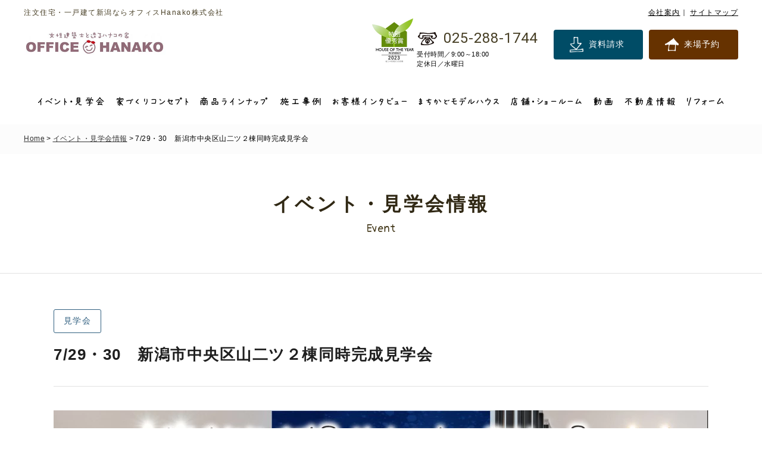

--- FILE ---
content_type: text/html; charset=UTF-8
request_url: https://hanako39.jp/event/details_1771.html
body_size: 9373
content:
<!DOCTYPE html>
<html lang="ja">
<head>
<meta charset="utf-8">
<title>7/29・30　新潟市中央区山二ツ２棟同時完成見学会｜注文住宅・一戸建て新潟ならオフィスHanako株式会社</title>
<meta name="keywords" content="注文住宅,一戸建て,新築,新潟,定額制,デザイン,オフィスHanako">
<meta name="description" content="7/29・30　新潟市中央区山二ツ２棟同時完成見学会のページです。注文住宅・一戸建て新潟の弊社は、住宅建設を手掛ける地域密着の会社です。家族が幸せになる本当の家づくりで、 お客様の住まいづくりをサポートします">
<meta name="viewport" content="width=device-width"/>
<meta name="format-detection" content="telephone=no,email=no,address=no">
<link rel="stylesheet" href="//www.hanako39.jp/lib/a/css/reset.css" type="text/css"/>
<link rel="stylesheet" href="//www.hanako39.jp/common_css.css?250610" type="text/css"/>
<link rel="stylesheet" href="//www.hanako39.jp/lib/a/css/common_questionnarie.css?250207" type="text/css"/>
<link rel="stylesheet" href="//www.hanako39.jp/lib/a/css/editor_reset02.css" type="text/css"/>
<link rel="stylesheet" href="//www.hanako39.jp/lib/a/css/event.css?250304" type="text/css"/>
<link rel="stylesheet" href="//www.hanako39.jp/lib/a/css/modalNone.css" type="text/css"/>
<link rel="stylesheet" href="//www.hanako39.jp/lib/a/css/benefit.css" type="text/css"/>
<script type="text/javascript" src="//www.hanako39.jp/lib/a/scripts/jquery.js"></script>
<script type="text/javascript" src="//www.hanako39.jp/lib/a/scripts/common.js?250210"></script>
<script type="text/javascript" src="//www.hanako39.jp/lib/a/scripts/event.js?220217"></script>
<script type="text/javascript" src="//www.hanako39.jp/lib/a/scripts/benefit.js"></script>
<script src="https://ajaxzip3.github.io/ajaxzip3.js" charset="UTF-8"></script>

<!--pnkz-->
<link rel="stylesheet" href="//www.hanako39.jp/lib/a/scripts/swiper/swiper.min.css" type="text/css"/>
<script type="text/javascript" src="//www.hanako39.jp/lib/a/scripts/swiper/swiper.min.js"></script>
<script type="text/javascript" src="//www.hanako39.jp/lib/a/scripts/pnkz.js"></script>

<!--validation-->
<link rel="stylesheet" href="//www.hanako39.jp/lib/a/scripts/validation/validationEngine.jquery.css" type="text/css" />
<script type="text/javascript" src="//www.hanako39.jp/lib/a/scripts/validation/jquery.validationEngine.js"></script>
<script type="text/javascript" src="//www.hanako39.jp/lib/a/scripts/validation/jquery.validationEngine-ja.js"></script>

<!-- カレンダー -->
<link rel="stylesheet" href="//www.hanako39.jp/lib/a/scripts/datepicker/jquery-ui.min.css" type="text/css" />
<script type="text/javascript" src="//www.hanako39.jp/lib/a/scripts/datepicker/jquery-ui.min.js"></script>
<script type="text/javascript" src="//www.hanako39.jp/lib/a/scripts/datepicker/datepicker-ja.js"></script>
<script type="text/javascript">
	$(function() {
			var targetDate = [
					
			];

			$(".datepicker").datepicker({
					dateFormat: 'yy-mm-dd',
					minDate: 1,
					beforeShowDay: function(date) {
							var str = jQuery.datepicker.formatDate('yy-mm-dd', date);
							
							// 特定の日付が指定されている場合
							if (targetDate.length > 0) {
									// 対象日でない場合は選択不可にする
									if ($.inArray(str, targetDate) == -1) {
											return [false, ''];
									}
									// 水曜日であれば選択不可にする
									if (date.getDay() === 3) {
											return [false, ''];
									}
									// それ以外は選択可能
									return [true, ''];
							} else {
									// 特定の日付が指定されていない場合も水曜日は選択不可
									if (date.getDay() === 3) {
											return [false, ''];
									}
									// それ以外は選択可能
									return [true, ''];
							}
					}
			});
	});
</script>

<link rel="stylesheet" href="//www.hanako39.jp/lib/a/scripts/lightbox/css/lightbox.css" type="text/css">
<script type="text/javascript" src="//www.hanako39.jp/lib/a/scripts/lightbox/js/lightbox.min.js"></script>
<!-- Google Tag Manager -->
<script>(function(w,d,s,l,i){w[l]=w[l]||[];w[l].push({'gtm.start':
new Date().getTime(),event:'gtm.js'});var f=d.getElementsByTagName(s)[0],
j=d.createElement(s),dl=l!='dataLayer'?'&l='+l:'';j.async=true;j.src=
'https://www.googletagmanager.com/gtm.js?id='+i+dl;f.parentNode.insertBefore(j,f);
})(window,document,'script','dataLayer','GTM-N3BCM4Q');</script>
<!-- End Google Tag Manager -->

<!-- Facebook Pixel Code -->
<script>
  !function(f,b,e,v,n,t,s)
  {if(f.fbq)return;n=f.fbq=function(){n.callMethod?
  n.callMethod.apply(n,arguments):n.queue.push(arguments)};
  if(!f._fbq)f._fbq=n;n.push=n;n.loaded=!0;n.version='2.0';
  n.queue=[];t=b.createElement(e);t.async=!0;
  t.src=v;s=b.getElementsByTagName(e)[0];
  s.parentNode.insertBefore(t,s)}(window, document,'script',
  'https://connect.facebook.net/en_US/fbevents.js');
  fbq('init', '2140181786232897');
  fbq('track', 'PageView');
</script>
<noscript><img height="1" width="1" style="display:none"
  src="https://www.facebook.com/tr?id=2140181786232897&ev=PageView&noscript=1"
/></noscript>
<!-- End Facebook Pixel Code -->

<!-- LINE Tag Base Code -->
<!-- Do Not Modify -->
<script>
(function(g,d,o){
  g._ltq=g._ltq||[];g._lt=g._lt||function(){g._ltq.push(arguments)};
  var h=location.protocol==='https:'?'https://d.line-scdn.net':'http://d.line-cdn.net';
  var s=d.createElement('script');s.async=1;
  s.src=o||h+'/n/line_tag/public/release/v1/lt.js';
  var t=d.getElementsByTagName('script')[0];t.parentNode.insertBefore(s,t);
    })(window, document);
_lt('init', {
  customerType: 'lap',
  tagId: '4cef4b05-5066-4fc9-b837-a6020678ae26'
});
_lt('send', 'pv', ['4cef4b05-5066-4fc9-b837-a6020678ae26']);
</script>
<noscript>
  <img height="1" width="1" style="display:none"
       src="https://tr.line.me/tag.gif?c_t=lap&t_id=4cef4b05-5066-4fc9-b837-a6020678ae26&e=pv&noscript=1" />
</noscript>
<!-- End LINE Tag Base Code -->

<!-- Global site tag (gtag.js) - Google Ads: 879340713 -->
<script async src="https://www.googletagmanager.com/gtag/js?id=AW-879340713"></script>
<script>
  window.dataLayer = window.dataLayer || [];
  function gtag(){dataLayer.push(arguments);}
  gtag('js', new Date());

  gtag('config', 'AW-879340713');
</script><script>
_lt('send', 'cv', {
  type: 'CustomEvent'
},['4cef4b05-5066-4fc9-b837-a6020678ae26']);
</script>
</head>
<body id="top">
<!-- Google Tag Manager (noscript) -->
<noscript><iframe src="https://www.googletagmanager.com/ns.html?id=GTM-N3BCM4Q"
height="0" width="0" style="display:none;visibility:hidden"></iframe></noscript>
<!-- End Google Tag Manager (noscript) -->
<div id="container" class="cf">
<div id="contents">

<header id="header" class="cmnCl01 ro">
	<div class="wrapper">
		<div class="secHeaderTop cf">
			<p class="txtHeaderTop">注文住宅・一戸建て新潟ならオフィスHanako株式会社</p>
			<ul class="boxLink">
				<li><a href="https://www.hanako39.jp/company/">会社案内</a></li>
				<li><a href="https://www.hanako39.jp/sitemap/">サイトマップ</a></li>
			</ul>
		</div>
		<div class="secHeaderLogo cf">
		    			<p class="logo no_ro"><a href="https://www.hanako39.jp/"><img src="//www.home-up.jp/photo/3/company/0/co3_logo_b.jpg" width="478" height="112" alt="オフィスHanako"></a></p>
						<div class="house">
				<img src="//www.hanako39.jp/lib/a/img/common/house.jpg?240709" width="70" height="74" alt="ハウスオブザイヤー">
			</div>
			<div class="boxRight">
				<a href="tel:0252881744" class="boxTel no_ro">
					<p class="num cmnFnt02">025-288-1744</p>
					<p class="txtOpen">受付時間／9:00～18:00<br />定休日／水曜日</p>
				</a>
				<div class="boxBtn">
					<a href="https://www.hanako39.jp/contact/" class="cmnClContact">資料請求</a>
					<a href="https://www.hanako39.jp/reserve/" class="cmnClReserve">来場予約</a>
				</div>
			</div>
			<div id="sideOpen">
				<svg width="25" height="15" viewBox="0 0 25 15"><path d="M0 0h25v3h-25zM0 6h25v3h-25zM0 12h25v3h-25z"/></svg>
				MENU
			</div>
		</div>
	</div>
</header><!--/header-->

<nav id="gNavi" class="ro">
	<ul class="wrapper">
		<li><a href="https://www.hanako39.jp/event/"><span class="fJapan"><img src="//www.hanako39.jp/lib/a/img/common/txtNavi01.gif" alt="イベント・見学会" height="111" width="15" class="txtNavi01"></span></a></li>
		<li><a href="https://www.hanako39.jp/concept/"><span class="fJapan"><img src="//www.hanako39.jp/lib/a/img/common/txtNavi02.gif" alt="家づくりコンセプト" height="121" width="15" class="txtNavi02"></span></a></li>
		<li><a href="https://www.hanako39.jp/lineup/"><span class="fJapan"><img src="//www.hanako39.jp/lib/a/img/common/txtNavi03.gif" alt="商品ラインナップ" height="114" width="15" class="txtNavi03"></span></a></li>
		<li><a href="https://www.hanako39.jp/gallery/"><span class="fJapan"><img src="//www.hanako39.jp/lib/a/img/common/txtNavi04.gif" alt="施工事例" height="69" width="15" class="txtNavi04"></span></a></li>
		<li><a href="https://www.hanako39.jp/interview/"><span class="fJapan"><img src="//www.hanako39.jp/lib/a/img/common/txtNavi05.gif" alt="お客様インタビュー" height="124" width="15" class="txtNavi05"></span></a></li>
		<li><a href="https://www.hanako39.jp/modelhouse/"><span class="fJapan"><img src="//www.hanako39.jp/lib/a/img/common/txtNavi06.gif" alt="まちかどモデルハウス" height="135" width="15" class="txtNavi06"></span></a></li>
		<li><a href="https://www.hanako39.jp/shop/"><span class="fJapan"><img src="//www.hanako39.jp/lib/a/img/common/txtNavi07.gif" alt="店舗・ショールーム" height="119" width="15" class="txtNavi07"></span></a></li>
        <li><a href="https://www.hanako39.jp/#linkMovie"><span class="fJapan"><img src="//www.hanako39.jp/lib/a/img/common/txtNavi08.gif" alt="動画" height="32" width="15" class="txtNavi08"></span></a></li>
		<li><a href="https://www.hanako39.jp/estate/index2.html"><span class="fJapan"><img src="//www.hanako39.jp/lib/a/img/common/txtNavi09.gif" alt="不動産情報" height="73" width="15" class="txtNavi09"></span></a></li>
		<li><a href="https://favore-reform.com/" target="_blank"><span class="fJapan"><img src="//www.hanako39.jp/lib/a/img/common/txtNavi10.gif" alt="リフォーム" height="15" width="62" class="txtNavi10"></span></a></li>
	</ul>
</nav><!--/gNavi-->

<section id="main">

	<div id="pnkz">
		<div class="wrapper ro">
			<div class="swiper-container">
				<ul class="swiper-wrapper">
					<li><a href="../">Home</a></li>
										<li><a href="../event/">イベント・見学会情報</a></li>
					
					<li>7/29・30　新潟市中央区山二ツ２棟同時完成見学会</li>
				</ul>
			</div>
		</div>
	</div><!--/pnkz-->
	
	<div class="secCmnMaintit">
		<p class="maintit cmnClTit">イベント・見学会情報</p>
		<p class="maintit02 cmnClTit02 cmnFnt01">Event</p>
	</div><!--/secCmnMaintit-->
	
	<div id="mainContents" class="wrapper1100 secDetails">
	
		<div class="secDetailsTop">
			<div class="boxIcon">
				<p class="icon cmnClEvent01">見学会</p>
			</div>
			<h1 class="tit">7/29・30　新潟市中央区山二ツ２棟同時完成見学会</h1>
		</div><!--/secDetailsTop-->

		<div class="secDetailsInfo ro">

						<div class="img"><a href="//www.home-up.jp/photo/3/event/177/ev1771_main_z.jpg" data-lightbox="img" title="7/29・30　新潟市中央区山二ツ２棟同時完成見学会"><img src="//www.home-up.jp/photo/3/event/177/ev1771_main_b.jpg" width="1100" height="550" alt="7/29・30　新潟市中央区山二ツ２棟同時完成見学会"></a></div>
			
			<div class="boxTable">
				<dl>
					<dt>開催日</dt>
					<dd>
					2023年7月29日(土)～30日(日)
										　※このイベントは終了しました
										</dd>
				</dl>
								<dl>
					<dt>開催時間</dt>
					<dd>9:30～18:00</dd>
				</dl>
												<dl>
					<dt>開催場所</dt>
					<dd>新潟市中央区山二ツ</dd>
				</dl>
											</div>
					</div><!--/secDetailsInfo-->

		<div class="secDetailsArticle ro">
			<div class="row">
				<div class="txt entry">
					女性建築士と造るハナコの家<br />
<br />
<u><strong><span style="background-color:#FFFF00;">大人気エリア【新潟市中央区山二ツ】</span></strong></u>にて<br />
２棟同時完成見学会の開催が決定♪<br />
２つのテイストの異なるお家を<br />
同時に見れるのはこの週だけ！<br />
<br />
<br />
ご予約は&darr;&darr;&darr;<br />
<br />
<br />
---------------------------------------------------------------<br />
「とりあえず資料だけ」という方は<a href="https://www.hanako39.jp/contact/">コチラ</a><br />
予定が合わないから別イベントへという方は<a href="https://www.hanako39.jp/event/">コチラ</a><br />
平日のご予約ご希望の方は<a href="https://www.hanako39.jp/modelhouse/">コチラ</a><br />
<a href="https://www.hanako39.jp/event/details_978.html">WEBでの相談会</a>も開催しております
				</div>
			</div>

												
					<!--パターン①-->
					<div class="row">
						<div class="img">
						<a href="//www.home-up.jp/photo/3/event/177/ev1771_list_01_z.jpg" data-lightbox="img" title="">
						<img src="//www.home-up.jp/photo/3/event/177/ev1771_list_01_b.jpg" width="866" height="291" alt="">
						</a>
						</div>
						<div class="txt">
							
							
						</div>
					</div>

																					
					<!--パターン①-->
					<div class="row">
						<div class="img">
						<a href="//www.home-up.jp/photo/3/event/177/ev1771_list_02_z.jpg" data-lightbox="img" title="">
						<img src="//www.home-up.jp/photo/3/event/177/ev1771_list_02_b.jpg" width="1100" height="733" alt="">
						</a>
						</div>
						<div class="txt">
							【ナチュラル派のアナタ】<br />
温かみのある木の雰囲気を大切にしたインテリア。<br />
飽きの来ない、いつまでも愛されるハナコの１番人気のテイストです♪
							
						</div>
					</div>

																					
					<!--パターン①-->
					<div class="row">
						<div class="img">
						<a href="//www.home-up.jp/photo/3/event/177/ev1771_list_03_z.jpg" data-lightbox="img" title="">
						<img src="//www.home-up.jp/photo/3/event/177/ev1771_list_03_b.jpg" width="1100" height="733" alt="">
						</a>
						</div>
						<div class="txt">
							【ビター派のアナタ】<br />
カフェのようなオシャレな非現実的空間のインテリア。<br />
朝階段から下りてくるとウットリしてしまうようなお家です♪<br />
<br />
<br />
<br />
<br />
<br />
<br />
<br />
<br />
<br />
<br />
――――――――――――――――――――――――――――<br />
あなたはどっち派？<br />
Natural or Bitter？<br />
<br />
ハナコの不動ナンバーワン『Natural派』？<br />
マイホームにうっとり度ナンバーワン『Bitter派』？<br />
<br />
お家づくりを考え始めた皆さんにオススメのイベントです♪<br />
どんなインテリアのお家にしよう…<br />
とワクワク悩まれている方も少なくないはず！<br />
<br />
２棟の異なるインテリアを見学できる機会は残念ながら少ないので<br />
この機会をお見逃しなく！！！！<br />
<br />
是非お気軽にご来場ください♪<br />
<br />
※弊社では、スタッフのマスク着用、換気や消毒など<br />
　できる限りのコロナ対策を行っております。<br />
　また完全予約制となっておりますので、密接密集をさけた<br />
　見学のご希望、WEBでの相談会など<br />
　ご希望ございましたら備考欄にご記載ください。<br />
　オフィスハナコはお客様のご意見に沿った対応に<br />
　最大限つとめてまいります。<br />
※靴下のご着用をお願いしております。<br />
※入居前の住宅のためトイレのご使用はご遠慮いただいております。
							
						</div>
					</div>

																					
					<!--パターン①-->
					<div class="row">
						<div class="img">
						<a href="//www.home-up.jp/photo/3/event/177/ev1771_list_04_z.jpg" data-lightbox="img" title="">
						<img src="//www.home-up.jp/photo/3/event/177/ev1771_list_04_b.jpg" width="866" height="291" alt="">
						</a>
						</div>
						<div class="txt">
							【10,000円キャンペーン来場予約特典条件】<br />
・はじめてのご来場であること<br />
・お家造りを真剣に検討していること<br />
・１年以内に弊社施工可能エリアにて<br />
　マイホームの建築を新築で検討していること<br />
・ホームページの予約フォームからご予約いただくこと<br />
・予約フォームのアンケートにすべてお答えいただくこと<br />
・２日前までにご予約いただくこと<br />
・身分証明書（運転免許証・健康保険証など）の<br />
　ご提示をいただけること<br />
※他キャンペーンとの併用はできません。<br />
※毎月先着20組様となります。こちらのイベントは<br />
　予告なく終了する場合がございますのでご了承ください<br />
※担当のケータイからお電話致します。<br />
　来場日程の調整が必要な場合がありますので、通話をもって<br />
　ご予約の確定をさせていただきます。御了承ください。<br />
※身分証の取り扱いについては、ご本人確認の目的で<br />
　利用させていただきます。
							
						</div>
					</div>

																					
																
																
																
																
																
										
			
			
		</div><!--/secDetailsArticle-->

		<div class="secDetailsMap">
						<div class="secDetailsMap">
				<iframe src="../googlemap/?lat=37.892276&lng=139.084848&point=7%2F29%E3%83%BB30%E3%80%80%E6%96%B0%E6%BD%9F%E5%B8%82%E4%B8%AD%E5%A4%AE%E5%8C%BA%E5%B1%B1%E4%BA%8C%E3%83%84%EF%BC%92%E6%A3%9F%E5%90%8C%E6%99%82%E5%AE%8C%E6%88%90%E8%A6%8B%E5%AD%A6%E4%BC%9A&zoom=15" width="1100" height="400" frameborder="0" style="border:0" allowfullscreen></iframe>
			</div><!--/secDetailsMap-->
			
				
			
		</div><!--/secDetailsMap-->

		
		<div class="secBtnBack ro">
						<a href="../event/" class="btnBack cmnBtn cmnCl02">一覧に戻る</a>
					</div><!--/secBtnBack-->
	
	</div><!--/mainContents-->
	
</section><!--/main-->

<footer id="footer" class="cmnCl03 ro">
	<div class="wrapper cf">
		<a href="#top" id="pageTop">Page Top</a>
		<div class="secFooterLeft">
			<div class="secFooterMenu">
				<ul class="boxList">
					<li><a href="https://www.hanako39.jp/">HOME</a></li>
					<li><a href="https://www.hanako39.jp/event/">イベント・見学会</a></li>
					<li><a href="https://www.hanako39.jp/concept/">家づくりコンセプト</a></li>
					<li><a href="https://www.hanako39.jp/lineup/">商品ラインナップ</a></li>
				</ul>
				<ul class="boxList">
					<li><a href="https://www.hanako39.jp/gallery/">施工事例</a></li>
					<li><a href="https://www.hanako39.jp/interview/">お客様インタビュー</a></li>
					<li><a href="https://www.hanako39.jp/modelhouse/">まちかどモデルハウス</a></li>
					<li><a href="https://www.hanako39.jp/shop/">店舗・ショールーム</a></li>
				</ul>
				<ul class="boxList">
					<li><a href="https://www.hanako39.jp/blog/">スタッフブログ</a></li>
					<li><a href="https://www.hanako39.jp/company/">会社案内</a></li>
					<li><a href="https://www.hanako39.jp/staff/">スタッフ紹介</a></li>
					<li><a href="https://www.hanako39.jp/news/">新着情報</a></li>
					<li><a href="https://www.hanako39.jp/recruit/">採用情報</a></li>
				</ul>
				<ul class="boxList">
					<li><a href="https://www.hanako39.jp/estate/index2.html">不動産情報</a></li>
					<li><a href="https://www.hanako39.jp/reserve/">来店予約</a></li>
					<li><a href="https://www.hanako39.jp/contact/">資料請求</a></li>
					<li><a href="https://www.hanako39.jp/privacy/">プライバシーポリシー</a></li>
					<li><a href="https://www.hanako39.jp/sitemap/">サイトマップ</a></li>
				</ul>
			</div><!--/secFooterMenu-->

			<div class="secFooterLogolink spNone">
				<p class="tit">オフィスHanakoグループ事業部</p>
				<ul class="boxlist">
					<li class="item"><a href="https://favore-reform.com/" target="_blank"><img src="//www.hanako39.jp/lib/a/img/common/logoFavore03.png" width="272" height="48" class="imgR" alt="Hanakoリフォーム"></a></li>
					<li class="item"><a href="https://www.kidoriya-fudosan.com/" target="_blank"><img src="//www.hanako39.jp/lib/a/img/common/logoKidoriya03.png" width="180" height="48" class="imgR" alt="ハナコ不動産"></a></li>
				</ul>
			</div><!-- /.secFooterLogolink -->

			<div class="secFooterInfo cf">
				<div class="boxLeft">
					<p class="txt">オフィスHanako株式会社</p>
					<p class="txt02">
						〒950-0923 新潟県新潟市中央区姥ケ山1637<br>
						
					</p>
				</div>

				<div class="boxFooterLogolinkSp spOnly">
					<p class="tit">オフィスHanakoグループ事業部</p>
					<ul class="boxlist">
						<li class="item"><a href="https://favore-reform.com/" target="_blank"><img src="//www.hanako39.jp/lib/a/img/common/logoFavore03.png" width="272" height="48" class="imgR" alt="Hanakoリフォーム"></a></li>
						<li class="item"><a href="https://www.kidoriya-fudosan.com/" target="_blank"><img src="//www.hanako39.jp/lib/a/img/common/logoKidoriya03.png" width="180" height="48" class="imgR" alt="ハナコ不動産"></a></li>
					</ul>
				</div><!-- /.boxFooterLogolink -->

				<ul class="boxSns">
                										<li><a href="https://www.facebook.com/%E3%82%AA%E3%83%95%E3%82%A3%E3%82%B9Hanako%E6%A0%AA%E5%BC%8F%E4%BC%9A%E7%A4%BE-702720583234193/?ref=aymt_homepage_panel" target="_blank"><img src="//www.home-up.jp/photo/3/sns/0/sn5_icon_b.jpg" width="50" height="50" alt="facebook"></a></li>
					                										<li><a href="https://www.instagram.com/office_hanako/?hl=ja" target="_blank"><img src="//www.home-up.jp/photo/3/sns/0/sn6_icon_b.jpg" width="50" height="50" alt="インスタグラム"></a></li>
					                										<li><a href="https://line.me/R/ti/p/%40yqp5486f" target="_blank"><img src="//www.home-up.jp/photo/3/sns/0/sn7_icon_b.jpg" width="50" height="50" alt="LINE@"></a></li>
					                				</ul>
			</div><!--/secFooterInfo-->
			<p id="copyright"><small>OFFICE HANAKO</small></p>
		</div><!--/secFooterLeft-->
		<div class="secFooterRight">
			<div class="secFooterContact">
				<p class="txt">
					OFFICE HANAKOの家づくりに興味のある方は、<br>
					お気軽にお問い合わせください。
				</p>
				<a href="https://www.hanako39.jp/contact/" class="btnContact cmnClContact">資料請求</a>
				<a href="https://www.hanako39.jp/reserve/" class="btnReserve cmnClReserve">来場予約</a>
				<a href="tel:0252881744" class="boxTel no_ro">
					<p class="num cmnFnt02">025-288-1744</p>
					<p class="txtOpen">受付時間／9:00～18:00<br />定休日／水曜日</p>
				</a>
			</div><!--/secFooterContact-->
		</div><!--/secFooterRight-->
	</div>
</footer><!--/footer-->

</div><!--/contents-->

<nav id="sideMenu">
	<p class="titMenu">MENU</p>
	<div class="btnArea">
		<a href="https://www.hanako39.jp/contact/" class="cmnClContact">資料請求</a>
		<a href="https://www.hanako39.jp/reserve/" class="cmnClReserve">来場予約</a>
	</div>
	<ul class="boxMenu">
		<li><a href="https://www.hanako39.jp/">HOME</a></li>
		<li><a href="https://www.hanako39.jp/event/">イベント・見学会</a></li>
		<li><a href="https://www.hanako39.jp/concept/">家づくりコンセプト</a></li>
		<li><a href="https://www.hanako39.jp/lineup/">商品ラインナップ</a></li>
		<li><a href="https://www.hanako39.jp/gallery/">施工事例</a></li>
		<li><a href="https://www.hanako39.jp/interview/">お客様インタビュー</a></li>
		<li><a href="https://www.hanako39.jp/modelhouse/">まちかどモデルハウス</a></li>
		<li><a href="https://www.hanako39.jp/shop/">店舗・ショールーム</a></li>
		<li><a href="https://www.hanako39.jp/blog/">スタッフブログ</a></li>
		<li><a href="https://www.hanako39.jp/company/">会社案内</a></li>
        <li><a href="https://www.hanako39.jp/#linkMovie" id="sideCloseMovie">Movie</a></li>
		<li><a href="https://www.hanako39.jp/staff/">スタッフ紹介</a></li>
		<li><a href="https://www.hanako39.jp/news/">新着情報</a></li>
		<li><a href="https://www.hanako39.jp/recruit/">採用情報</a></li>
		<li><a href="https://www.hanako39.jp/estate/index2.html">不動産情報</a></li>
		<li><a href="https://www.hanako39.jp/reserve/">来店予約</a></li>
		<li><a href="https://www.hanako39.jp/contact/">資料請求</a></li>
		<li><a href="https://www.hanako39.jp/privacy/">プライバシーポリシー</a></li>
		<li><a href="https://www.hanako39.jp/sitemap/">サイトマップ</a></li>
	</ul>
	<ul class="boxlist">
		<li class="item"><a href="https://favore-reform.com/" target="_blank"><img src="//www.hanako39.jp/lib/a/img/common/logoFavore03.png" width="272" height="48" class="imgR" alt="Hanakoリフォーム"></a></li>
		<li class="item"><a href="https://www.kidoriya-fudosan.com/" target="_blank"><img src="//www.hanako39.jp/lib/a/img/common/logoKidoriya03.png" width="182" height="26" class="imgR" alt="ハナコ不動産"></a></li>
	</ul>
	<a href="javascript:void(0);" id="sideClose">閉じる</a>
</nav><!--/sideMenu-->

</div><!--/container-->
<!-- 全ページ共通 tag2 -->

<script type='text/javascript'>
piAId = '1097343';
piCId = '257208';
piHostname = 'info.hanako39.jp';

(function() {
        function async_load(){
                var s = document.createElement('script'); s.type = 'text/javascript';
                s.src = ('https:' == document.location.protocol ? 'https://' : 'http://') + piHostname + '/pd.js';
                var c = document.getElementsByTagName('script')[0]; c.parentNode.insertBefore(s, c);
        }
        if(window.attachEvent) { window.attachEvent('onload', async_load); }
        else { window.addEventListener('load', async_load, false); }
})();
</script>

<!-- モータルウィンドウ -->
<!-- <div id="myModal" class="modal">
	<div class="modalContent">
		<div class="closeButton">
			<img src="//www.hanako39.jp/lib/a/img/index/btnClose.png" width="50" height="50" alt="×" class="imgR">
		</div>
		<a href="https://www.hanako39.jp/contact/" class="boxImg">
			<picture>
				<source media="(max-width: 767px)" srcset="//www.hanako39.jp/lib/a/img/index/imgPop_sp.png?240822">
				<img src="//www.hanako39.jp/lib/a/img/index/imgPop.png?240822" width="1220" height="620" alt="女性建築士が提案する人気の収納例や間取りがたくさん載ったカタログ無料プレゼント!!" class="imgR">
			</picture>
		</a>
	</div>
</div> -->

<div id="popup_form">
	<div class="popupContainer">
		<div class="popupContents">
			<div class="popupMain wrapper900 wrapperSp">
				<div class="popup">
					<div class="boxBenefit">
						<div class="boxTxt">
							<h2 class="gift_tit">ご来場特典の進呈条件</h2>
							<ul class="itemList">
								<li class="item">
									・はじめてのご来場であること
								</li>
								<li class="item">
									・お家づくりを真剣に検討していること
								</li>
								<li class="item">
									・１年以内に弊社施工可能エリアにてマイホームの建築を新築で検討していること
								</li>
								<li class="item">
									・ホームページの予約フォームからご予約いただくこと
								</li>
								<li class="item">
									・事前来場予約アンケート・来場後アンケートにすべてお答えいただくこと
								</li>
								<li class="item">
									・２日前までにご予約いただくこと（前日のご予約についてはお電話ください。）
								</li>
								<li class="item">
									・モデルハウスのご案内と同日もしくは次回ご来場時の事前審査申込記入が引換条件となります。
								</li>
								<li class="item">
									・身分証明書（運転免許証・健康保険証など）のご提示をいただけること
								</li>
								<li class="item">
									・全額自己資金での建築をご予定の方は自己資金証明書をご掲示ください。
								</li>
								<br>
								<li class="item">
									※上記条件を全て満たしたお客様に進呈させていただきます。
								</li>
								<li class="item">
									※他キャンペーンとの併用はできません。
								</li>
								<li class="item">
									※先着10組様/月となります。こちらのイベントは予告なく終了する場合がございますのでご了承ください。
								</li>
								<li class="item">
									※イベント特典進呈はグループ共通で一度のみとなります。複数ブランドにご来場いただいた際の複数回の進呈はできません。
								</li>
								<li class="item">
									※グループとはオフィスHanako株式会社　ハナコ不動産株式会社　ハナコのリフォーム　
								</li>
								<li class="item">
									※担当の携帯からお電話いたします。来場日程の調整が必要な場合がありますので、通話をもってご予約時間の確定をさせていただきます。 ご了承ください。
								</li>
								<li class="item">
									※身分証の取り扱いについては、ご本人確認の目的で利用させていただきます。
								</li>
								<li class="item">
									※その他、不正行為と弊社がみなした場合、プレゼント提供をお断りする場合がございます。
								</li>
							</ul>
						</div>
                        <div class="secCmnFormPopupBtn cursorPointer">
                            <span class="cmnBtnTxt">確認しました</span>
                        </div>
                    </div>
				</div><!--/popup-->
			</div><!--/popupMain-->
		</div><!--/popupContents-->
	</div><!--/popupContainer-->
</div>
</body>
</html>


--- FILE ---
content_type: text/html; charset=UTF-8
request_url: https://hanako39.jp/googlemap/?lat=37.892276&lng=139.084848&point=7%2F29%E3%83%BB30%E3%80%80%E6%96%B0%E6%BD%9F%E5%B8%82%E4%B8%AD%E5%A4%AE%E5%8C%BA%E5%B1%B1%E4%BA%8C%E3%83%84%EF%BC%92%E6%A3%9F%E5%90%8C%E6%99%82%E5%AE%8C%E6%88%90%E8%A6%8B%E5%AD%A6%E4%BC%9A&zoom=15
body_size: 830
content:
<!DOCTYPE html>
<html lang="ja">
<head>
<meta charset="utf-8">
<title>Google Map</title>
<script src="https://maps.googleapis.com/maps/api/js?key=AIzaSyDjpYq6SZRtCX5A4wKQnUfOgt-rCSZ_qJo&callback=initMap" async defer></script>

<style>
  /* Always set the map height explicitly to define the size of the div
   * element that contains the map. */
  #googlemap {
    height: 100%;
    width: 100%;
  }
  /* Optional: Makes the sample page fill the window. */
  html, body {
    height: 100%;
    margin: 0;
    padding: 0;
  }
</style>

<script>
	var googlemap;
	var lat_value  = 37.892276;
	var lng_value  = 139.084848;
	var point_name = "7/29・30　新潟市中央区山二ツ２棟同時完成見学会";
	var zoom_value = 15;

	// Google Map初期化
	function initMap() {
		googlemap = new google.maps.Map(document.getElementById('googlemap'), {
			center: {lat: lat_value, lng: lng_value},
			zoom: zoom_value
		});

		var myLatlng = new google.maps.LatLng(lat_value, lng_value);
		var marker = new google.maps.Marker({
			position: myLatlng,
			map: googlemap,
			title:point_name
		});

		if(point_name != ""){
			var infowindow = new google.maps.InfoWindow({
				content: point_name
			});
			infowindow.open({
				shouldFocus: false, 
				anchor: marker
			});
		}
	}
</script>
</head>

<body>
<div id="googlemap"></div>
</body>
</html>


--- FILE ---
content_type: text/html; charset=UTF-8
request_url: https://www.raclear.com/tracking/analytics.php?user=&company=hanako39&category=load&time=1769982603&duration=2&pagetitle=7%2F29%E3%83%BB30%E3%80%80%E6%96%B0%E6%BD%9F%E5%B8%82%E4%B8%AD%E5%A4%AE%E5%8C%BA%E5%B1%B1%E4%BA%8C%E3%83%84%EF%BC%92%E6%A3%9F%E5%90%8C%E6%99%82%E5%AE%8C%E6%88%90%E8%A6%8B%E5%AD%A6%E4%BC%9A%EF%BD%9C%E6%B3%A8%E6%96%87%E4%BD%8F%E5%AE%85%E3%83%BB%E4%B8%80%E6%88%B8%E5%BB%BA%E3%81%A6%E6%96%B0%E6%BD%9F%E3%81%AA%E3%82%89%E3%82%AA%E3%83%95%E3%82%A3%E3%82%B9Hanako%E6%A0%AA%E5%BC%8F%E4%BC%9A%E7%A4%BE&protocol=https%3A&hostname=hanako39.jp&pathname=%2Fevent%2Fdetails_1771.html&search=&hash=&referrer=&userAgent=Mozilla%2F5.0%20(Macintosh%3B%20Intel%20Mac%20OS%20X%2010_15_7)%20AppleWebKit%2F537.36%20(KHTML%2C%20like%20Gecko)%20Chrome%2F131.0.0.0%20Safari%2F537.36%3B%20ClaudeBot%2F1.0%3B%20%2Bclaudebot%40anthropic.com)&language=en-US%40posix&platform=Linux%20x86_64&innerWidth=1280&innerHeight=720&width=1280&height=720&lead=null&type=null
body_size: 89
content:
21275215

--- FILE ---
content_type: text/css
request_url: https://www.hanako39.jp/lib/a/css/common_questionnarie.css?250207
body_size: 5269
content:
@charset "utf-8";

/*事前アンケート*/
.secQuestionnaire{
    margin-top: 20px;
}
.secQuestionnaire .titForm{
    background: #8BC41F;
    color: #FFF;
    text-align: center;
    font-size: 24px;
    letter-spacing: 2px;
    padding: 47px 0 46px;
}

.secQuestionnaire .txtForm{
	font-size: 14px;
	line-height: 2.4;
	margin: 50px auto 40px;
    width: 1080px;
}
.secQuestionnaire .txtForm .iconForm{
    line-height: 1;
    margin-right: 5px;
}
.secQuestionnaire .boxStep{
	text-align: center;
	margin: 40px auto 50px;
    font-size: 0;
}
.secQuestionnaire .boxStep .box{
    width: 280px;
    height: 70px;
    display: inline-block;
    vertical-align: top;
    font-size: 18px;
    letter-spacing: 1px;
    border: #868686 solid 1px;
    padding-top: 25px;
    font-weight: 500;
    margin-right: 30px;
}
.secQuestionnaire .boxStep .box:last-child{
    margin-right: 0;
}
.secQuestionnaire .boxStep .active{
    background: #8BC41F;
    border: #8BC41F solid 1px;
    color: #FFF;
    font-weight: 700;
}
.secQuestionnaire .dlList{
    width: 100%;
    margin: 0 auto;
}
.secQuestionnaire .dlBox{
	border-bottom: #E6E6E6 solid 1px;
	width: 100%;
	display: -webkit-flex;
    display: flex;
    padding: 30px 10px;
    align-items: flex-start;
}
.secQuestionnaire .dlBox2{
	-webkit-align-items: center;
	align-items: center;    
}
.secQuestionnaire .dtBox{
	padding: 15px 0;
	width: 200px;
}
.secQuestionnaire .ddBox{
    padding-left: 45px;
    font-size: 14px;
    line-height: 1.5;
}
.secQuestionnaire .dtBox .flForm{
    -webkit-justify-content: space-between;
    justify-content: space-between;
    width: 200px;
    font-weight: 400;
}
.secQuestionnaire .txtSub{
    font-size: 16px;
    letter-spacing: 1px;
}
.secQuestionnaire .txtSub a{
    color: #4193a7;
    position: relative;
    padding-bottom: 5px;
}
.secQuestionnaire .flForm{
	display: -webkit-flex;
    display: flex;
	-webkit-align-items: center;
	align-items: flex-start;
    width: 200px;
}
.secQuestionnaire .ddBox .flForm{
    width: auto;
}
.secQuestionnaire .flForm2{
	-webkit-align-items: baseline;
	align-items: baseline;
}
.secQuestionnaire .labelList{
    display: -webkit-flex;
    display: flex;
    -webkit-align-items: center;
    align-items: center;
    -webkit-flex-wrap: wrap;
    flex-wrap: wrap;    
}
.secQuestionnaire .iconForm{
	display: inline-block;
    width: 50px;
    padding: 9px 0 10px;
    font-size: 13px;
    font-weight: normal;
    text-align: center;
    letter-spacing: 0.5px;
    border-radius: 4px;
}
.secQuestionnaire .iconForm.type1{
    background: #fff;
    border: solid 1px #D17D74;
    border-radius: 5px;
    color: #923930;
}
.secQuestionnaire .iconForm.type2{
    background-color: #bfbfbf;
    color: #fff;
}
.secQuestionnaire .titIn{
	font-size: 14px;
	letter-spacing: normal;
    font-weight: bold;
    padding-bottom: 2px;
    line-height: 1.57;
    width: 120px;
}
.secForm.co .secQuestionnaire .titIn{
    width: 100%;
}
.secQuestionnaire .boxQuestionnaire .dtBox .notes {
    margin: 0 0 10px;
    font-size: 12px;
}
.secQuestionnaire .txtError {
    color: #f00;
    font-size: 14px;
    background: url(../img/common/iconError.png) left top no-repeat;
    background-size: 14px;
    padding: 0 0 0 17px;
    margin-top: 14px;
    line-height: 14px;
    font-weight: 500;
}
.secQuestionnaire input[type="text"],
.secQuestionnaire input[type="tel"],
.secQuestionnaire input[type="email"],
.secQuestionnaire input[type="password"],
.secQuestionnaire select{
	height:40px;
	background:#FFF;
	border:#CCC solid 1px;
	font-size:13px;
	letter-spacing:0.5px;
	padding:5px 12px;
	font-family: "游ゴシック", YuGothic, "ヒラギノ角ゴ Pro", "Hiragino Kaku Gothic Pro", "メイリオ", "Meiryo", sans-serif;
}
.ui-datepicker-div{ z-index:3;}
.formError{ z-index:1 !important;}
.secQuestionnaire textarea{
	background:#FFF;
	border:#CCC solid 1px;
	font-size:16px;
	line-height: 1.4;
	letter-spacing:0.5px;
	padding:10px 12px;
	font-family: "游ゴシック", YuGothic, "ヒラギノ角ゴ Pro", "Hiragino Kaku Gothic Pro", "メイリオ", "Meiryo", sans-serif;
	height: 200px;
    display: block;
}
.secQuestionnaire input[type="checkbox"]{
	position: relative;
	margin-left: 0;
    width: 13px;
    height: 13px;
}
.secQuestionnaire label{
    position: relative;
}
.secQuestionnaire input[type="checkbox"],
.secQuestionnaire input[type="radio"]{
    visibility: hidden;
    position: absolute;
    top: 0;
    left: 0;
}
.secQuestionnaire input[type="checkbox"] + .innerCheck,
.secQuestionnaire input[type="radio"] + .innerRadio{
    position: relative;
}
.secQuestionnaire input[type="checkbox"] + .innerCheck::before,
.secQuestionnaire input[type="radio"] + .innerRadio::before{
    content: "";
    display: inline-block;
    vertical-align: -4px;
    margin: 0 10px 0 0;
    width: 17px;
    height: 18px;
    background: #fff;
    border: 1px solid #767676;
    border-radius: 2px;
}
.secQuestionnaire input[type="radio"] + .innerRadio::before{
    border-radius: 9px;
}
.secQuestionnaire input[type="checkbox"]:checked  + .innerCheck::after{
    content: "";
    position: absolute;
    display: block;
    box-sizing: border-box;
    width: 10px;
    height: 5px;
    margin-top: -3px;
    top: 50%;
    left: 4px;
    transform: rotate(-45deg);
    border-bottom: 2px solid;
    border-left: 2px solid;
    border-color: #000;
}
.secQuestionnaire input[type="radio"]:checked  + .innerRadio::after{
    content: "";
    width: 6px;
    height: 6px;
    background: #000;
    position: absolute;
    top: calc(50% - 3px);
    left: 6px;
    border-radius: 3px;
}
.secQuestionnaire dd:not(.ddOptional) input[type="checkbox"] + .innerCheck::before,
.secQuestionnaire dd:not(.ddOptional) input[type="radio"] + .innerRadio::before{
    background: #fbf3f2;
    border: #dfa69f solid 1px;
}
.secQuestionnaire input[type="text"].inputRequired,
.secQuestionnaire input[type="tel"].inputRequired,
.secQuestionnaire input[type="email"].inputRequired,
.secQuestionnaire input[type="password"].inputRequired,
.secQuestionnaire select.inputRequired,
.secQuestionnaire textarea.inputRequired{
	background: #fbf3f2;
    border: #dfa69f solid 1px;
}
.secQuestionnaire input[type="text"].error,
.secQuestionnaire input[type="tel"].error,
.secQuestionnaire input[type="email"].error,
.secQuestionnaire input[type="password"].error,
.secQuestionnaire select.error,
.secQuestionnaire textarea.error{
    background: #fef6f6;
    border: #dfa69f solid 1px;
}
.secQuestionnaire .btnZip{
    display: block;
    background: #000;
    color: #FFF;
    text-align: center;
    height: 50px;
    width: 120px;
    font-size: 15px;
    border-radius: 10px;
    padding: 17px 0 0;
}
.secQuestionnaire .txtNote{
	font-size: 12px;
    line-height: 2;
	margin-top: 10px;
    font-weight: 500;
}
.secQuestionnaire .txtRed{
    color: #E50012;
}
.secQuestionnaire .txtIn{
	font-size: 14px;
}
.secQuestionnaire .label{
	display: -webkit-flex;
    display: flex;
	-webkit-align-items: center;
	align-items: center;
}
.secQuestionnaire .txtLink{
    color: #000;
    position: relative;
    padding-bottom: 2px;
}
.secQuestionnaire .txtLink::after{
    content: "";
    width: 100%;
    height: 1px;
    position: absolute;
    left: 0;
    bottom: 0;
    background: #000;
}
.secQuestionnaire .w100p{width: 100%;}
.secQuestionnaire .w70p{width: 70%;}
.secQuestionnaire .w70{width: 70px;}
.secQuestionnaire .w75p{width: 75%;}
.secQuestionnaire .w650{width: 650px;}
.secQuestionnaire .w500{width: 500px;}
.secQuestionnaire .w400{width: 400px;}
.secQuestionnaire .w350{width: 350px;}
.secQuestionnaire .w250{width: 250px;}
.secQuestionnaire .w200{width: 200px;}
.secQuestionnaire .w150{width: 150px;}
.secQuestionnaire .w100{width: 100px;}
.secQuestionnaire .boxQuestionnaire .input_box_under .label .labelTxt1.w120{width: 130px;}
.secQuestionnaire .mt5{margin-top: 5px;}
.secQuestionnaire .mt10{margin-top: 10px;}
.secQuestionnaire .mt15{margin-top: 15px;}
.secQuestionnaire .mr5{margin-right: 5px;}
.secQuestionnaire .mr10{margin-right: 10px;}
.secQuestionnaire .mr15{margin-right: 15px;}
.secQuestionnaire .mr30{margin-right: 27px;}
.secQuestionnaire input[type="text"].h143{height: 143px;}
.secQuestionnaire input[type="text"].h25{height: 25px;}
.secQuestionnaire .btnForm{
	display: block;
	background: #8BC41F;
	color: #FFF;
	width: 400px;
	height: 90px;
	margin: 60px auto 0;
	font-size: 20px;
    letter-spacing: 2px;
	padding: 36px 0 0;
	text-align: center;
    font-weight: 700;
    border-radius: 50px;
}
.formBack{
    border-top: #E1E1E1 solid 1px;
    width: 1200px;
    margin: 60px auto 0;
}
.secQuestionnaire .btnBack{
    margin-top: 40px;
}
@media only screen and (max-width:767px){
	.secQuestionnaire{
		margin: 30px auto;
	}
	.secQuestionnaire .titForm{
        font-size: 17px;
        letter-spacing: 1px;
        padding: 24px 10px;
        line-height: 1.4;
	}
    .secQuestionnaire .txtForm{
        font-size: 12px;
        line-height: 1.8;
        margin: 25px auto 30px;
        width: 93%;
    }
	.secQuestionnaire .boxStep{
		margin:30px auto;
		width: 93%;
	}
    .secQuestionnaire .boxStep .box{
        width: 32.4%;
        height: auto;
        font-size: 12px;
        letter-spacing: 0;
        padding: 18px 0;
        margin-right: 1.4%;
    }

    .secQuestionnaire .dlList{
        width: 93%;
    }
	.secQuestionnaire .dlBox{
		display: block;
        padding: 20px 3%;
	}
	.secQuestionnaire .dlBox .dtBox{
		display: block;
		padding: 0 0 10px;
		width: 100%;
	}
	.secQuestionnaire .dlBox .ddBox{
		display: block;
		width: 100%;
		padding: 0;
	}
    .formCo .secQuestionnaire .dtBox .flForm{
        padding-right: 0;
    }
    .secQuestionnaire .txtSub{
        font-size: 14px;
        line-height: 1.5;
        letter-spacing: 0;
    }    
	.secQuestionnaire .titIn{
		font-size: 14px;
        margin-right: 10px;
        padding-bottom: 0;
	}
	.secQuestionnaire .txtError {
		font-size: 12px;
		background-size: 12px;
		padding: 0 0 0 15px;
		margin-top: 10px;
		line-height: 12px;
	}
    .secQuestionnaire input[type="checkbox"] + .innerCheck,
    .secQuestionnaire input[type="radio"] + .innerRadio{
        line-height: 1.5;
        display: inline-block;
        vertical-align: middle;
    }
    .secQuestionnaire input[type="radio"]:checked  + .innerRadio::after{
        top: 8px;
    }
    .secQuestionnaire input[type="checkbox"]:checked + .innerCheck::after{
        top: 10px;
    }
	.secQuestionnaire input[type="text"],
	.secQuestionnaire input[type="tel"],
	.secQuestionnaire input[type="email"],
	.secQuestionnaire input[type="password"],
	.secQuestionnaire select{
		height:40px;
		padding:4px 10px 0;
        font-size: 14px;
	}
    .secQuestionnaire .boxQuestionnaire .unit {
        margin-left: 3px;
        font-size: 12px;
    }
    .secQuestionnaire .boxQuestionnaire .input_box_under .label .labelTxt1.w120 {
        width: 105px;
        display: inline-block;
    }
	.secQuestionnaire textarea{
		padding:8px 10px;
		height: 120px;
	}
	.secQuestionnaire .txtNote{
		font-size: 12px;
		line-height: 1.6;
	}
	.secQuestionnaire .txtIn{
		font-size: 12px;
		line-height: 1.4;
	}
	.secQuestionnaire .ws100p{width: 100%;}
    .secQuestionnaire .ws90p{width: 90%;}
    .secQuestionnaire .ws80p{width: 80%;}
    .secQuestionnaire .ws70p{width: 70%;}
    .secQuestionnaire .ws75p{width: 75%;}
    .secQuestionnaire .ws60p{width: 60%;}
    .secQuestionnaire .ws50p{width: 50%;}
	.secQuestionnaire .ws40p{width: 40%;}    
	.secQuestionnaire .mr10{margin-right: 5px;}
    .secQuestionnaire .mr15{margin-right: 10px;}
    .secQuestionnaire .mr30{margin-right: 10px;}
    .secQuestionnaire .ms30{min-width: 30px;}
    .secQuestionnaire .ms55{min-width: 55px;}
    .secQuestionnaire .mst0{margin-top: 0;}
	.secQuestionnaire .btnForm{
		width: 240px;
		height: 70px;
		font-size: 16px;
		padding: 27px 0 0;
        margin: 30px auto 0;
    }
    .secQuestionnaire .txtLink{
        padding-bottom: 4px;
    }
    .formBack{
        width: 100%;
        margin: 30px auto 0;
    }
    .secQuestionnaire .btnBack{
        margin-top: 20px;
    }    
}
#reserve_point1,
#reserve_point2{ margin-top:10px;}
.secQuestionnaire .flBox{
    display: -webkit-flex;
    display: flex;
    align-items: center;
    -webkit-align-items: center;
}
.secQuestionnaire .titFormTable{
    background: #124A97;
    padding: 19px 0 17px;
    font-size: 24px;
    font-weight: bold;
    letter-spacing: 1px;
    color: #FFF;
    text-align: center;
}
.secQuestionnaire tr th{
    padding-right: 15px;
}
.secQuestionnaire .txtIn{margin: 0 25px 0 3px;}
.secQuestionnaire .txtIn2{margin: 0 25px 0 40px;}
.secQuestionnaire .txtIn3{margin: 20px 0 10px;}
.secQuestionnaire .mt12{margin-top: 12px;}
.secQuestionnaire .ml3{
    margin-left: 3px;
    font-size: 13px;
}
.secQuestionnaire .ml30{margin-left: 30px;}
.secQuestionnaire .mr25{margin-right:25px;}
.secQuestionnaire .boxMore{
    display: none;
    padding-top: 20px;
}
.secQuestionnaire .boxMore .titMore{
    background: #124A97;
    padding: 4px 10px 3px;
    font-size: 16px;
    letter-spacing: 1px;
    font-weight: bold;
    color: #FFF;
}
.secQuestionnaire .boxMore .txtMore{
    padding: 10px 10px 5px;
    font-size: 15px;
    letter-spacing: 0.5px;
    font-weight: bold;
}
.secQuestionnaire .btnQuestionnaire{
    display: block;
    width: 100%;
    margin: 0 auto 20px;
    padding: 27px;
    line-height: 1;
    text-align: center;
    text-decoration: none;
    background: #de6b76;
    color: #FFF;
    font-size: 16px;
}
.secQuestionnaire .btnQuestionnaire .fYel{
    color: #fcff00;
}
.secQuestionnaire.event .btnQuestionnaire{
    background: #B81C22;
}
.secQuestionnaire .titQuestionnaire {
    padding: 27px;
    line-height: 1;
    background: #de6b76;
    color: #FFF;
    font-size: 16px;
    text-align: center;
    font-weight: bold;
}
.secQuestionnaire.event .titQuestionnaire{
    background: #B81C22;
}
.secQuestionnaire .btnQuestionnaire .offSpan{
    display: block;
    position: relative;
}
.secQuestionnaire .btnQuestionnaire.on .offSpan{
    display: none;
}
.secQuestionnaire .btnQuestionnaire.on .onSpan{
    display: block;
    position: relative;
}
.secQuestionnaire .btnQuestionnaire .offSpan::before, 
.secQuestionnaire .btnQuestionnaire .offSpan::after{
    position: absolute;
    top: 0;
    bottom: 0;
    right: 35px;
    margin: auto;
    content: "";
    vertical-align: middle;
}
.secQuestionnaire .btnQuestionnaire .offSpan::before{
    box-sizing: border-box;
    width: 20px;
    height: 20px;
    border: 1px solid #fff;
    -webkit-border-radius: 50%;
    border-radius: 50%;
}
.secQuestionnaire .btnQuestionnaire .offSpan::after {
    right: 43px;
    bottom: 2px;
    margin: auto;
    width: 4px;
    height: 4px;
    border-top: 1px solid #fff;
    border-right: 1px solid #fff;
    -webkit-transform: rotate(135deg);
    transform: rotate(135deg);
}
.secQuestionnaire .btnQuestionnaire.on .onSpan::before, 
.secQuestionnaire .btnQuestionnaire.on .onSpan::after{
    position: absolute;
    top: 0;
    bottom: 0;
    right: 35px;
    margin: auto;
    content: "";
    vertical-align: middle;
}
.secQuestionnaire .btnQuestionnaire.on .onSpan::before{
    box-sizing: border-box;
    width: 20px;
    height: 20px;
    border: 1px solid #fff;
    -webkit-border-radius: 50%;
    border-radius: 50%;
}
.secQuestionnaire .btnQuestionnaire.on .onSpan::after {
    right: 43px;
    bottom: -1px;
    margin: auto;
    width: 4px;
    height: 4px;
    border-top: 1px solid #fff;
    border-right: 1px solid #fff;
    -webkit-transform: rotate(315deg);
    transform: rotate(315deg);
}
.secQuestionnaire .btnQuestionnaire .onSpan{
    display: none;
}
.secQuestionnaire .boxQuestionnaire{
    display: none;
    font-size: 16px;
}

.secQuestionnaire .none{
    display: none;
}

.secQuestionnaire .boxQuestionnaire .dtBox {
    padding: 0;
}

.secQuestionnaire .boxQuestionnaire .ddBox {
    padding: 0 0 0 30px;
    width: 100%;
}

.secQuestionnaire .boxQuestionnaire input[type="radio" i] {
    width: 13px;
    height: 13px;
    margin: 3px 10px 3px 0px;
}

_:-ms-lang(x)::-ms-backdrop, .secQuestionnaire .boxQuestionnaire .ddBox{
     width: calc(100% - 200px);
}

.secQuestionnaire .boxQuestionnaire .label {
    margin-bottom: 12px;
}

.secQuestionnaire .boxQuestionnaire .label:last-child {
    margin-bottom: 0px;
}

.secQuestionnaire .boxQuestionnaire select {
    margin-right: 7px;
}

.secQuestionnaire .boxQuestionnaire .flFormYear {
    margin-bottom: 15px;
    align-items: center;
}
.secQuestionnaire .boxQuestionnaire .notes {
    margin-left: 8px; 
    font-size: 12px;
}

.secQuestionnaire .boxQuestionnaire .other_input {
    margin-top: 10px;
}
.secQuestionnaire .boxQuestionnaire  textarea.other_input{
    margin-top: 0;
}
.secQuestionnaire .boxQuestionnaire .advertising_exist {
    display: flex;
}

.secQuestionnaire .boxQuestionnaire .advertising_exist .label {
    margin: 0 225px 0 0;
}

.secQuestionnaire .boxQuestionnaire .advertising_exist_txt {
    margin: 10px 0;
    display: block;
    font-size: 12px;
}
.secQuestionnaire .boxQuestionnaire .resident_txt {
    display: inline-block;
    width: 80px;
}

.secQuestionnaire .boxQuestionnaire .unit {
    margin-left: 7px;
    font-size: 13px;
}

.secQuestionnaire .boxQuestionnaire .ddBoxTxt {
    display: inline-block;
    width: 75px;
}

.secQuestionnaire .boxQuestionnaire .input_box {
    margin-bottom: 10px;
}

.secQuestionnaire .boxQuestionnaire .area_reason {
    width: calc(100% - 75px);
}

.secQuestionnaire .boxQuestionnaire .input_box_under {
    display: flex;
    align-items: center;
    font-size: 13px;
}
.secQuestionnaire .boxQuestionnaire .input_box_under.endBox {
    margin-bottom: 0;
}
.secQuestionnaire .boxQuestionnaire .input_box_under .label {
    margin: 0px;
}

.secQuestionnaire .boxQuestionnaire .input_box_under .label .labelTxt1 {
    width: 65px;
    display: inline-block;
}

.secQuestionnaire .boxQuestionnaire .input_box_under .label .labelTxt2 {
    width: 125px;
}
.secQuestionnaire .boxQuestionnaire .dlBoxLast {
    border: 0;
}

.secQuestionnaire .dlBoxLast2 {
    border-top: 1px solid #E6E6E6;
}

@media only screen and (max-width:767px){
    .secQuestionnaire .btnQuestionnaire{
        margin: 30px auto 30px;
        width: 100%;
        margin-right: 0px;
        margin-left: 0px;
        font-size: 12px;
        padding: 9px;
        line-height: 1.5;
    }
    .secQuestionnaire .btnQuestionnaire.on{
        padding: 18px;
    }

    .secQuestionnaire .titQuestionnaire {
        padding: 10px;
        margin-bottom: 0;
        font-size: 17px;
        
    }
    .secQuestionnaire .boxQuestionnaire{
        font-size: 14px;
    }

    .secQuestionnaire .boxQuestionnaire .dlList{
        width: 100%;
    }

    .secQuestionnaire .boxQuestionnaire .dtBox .iconForm {
        margin-bottom: 0px;
        font-size: 11px;
        padding: 6px 0;
    }

    .secQuestionnaire .boxQuestionnaire .titIn {
        width: calc(100% - 60px);
    }
    .secQuestionnaire .boxQuestionnaire .titIn:only-child{
        width: 100%;
        margin-right: 0;
    }

    .secQuestionnaire .boxQuestionnaire .flForm {
        margin-bottom: 10px;
        width: 100%;
    }

    .secQuestionnaire .boxQuestionnaire .ddBox {
        padding: 0px;
    }
    .secQuestionnaire .label {
        display: block;
    }
    .secQuestionnaire .boxQuestionnaire .notes {
        margin: 10px 0px 0 0;
        font-size: 11px;
        display: block;
    }


    .secQuestionnaire .boxQuestionnaire .advertising_exist .label {
        margin: 0 20px 0 0;
    }

    .secQuestionnaire .boxQuestionnaire .input_box_under .label .labelTxt2 {
        width: 110px;
    }
    .secQuestionnaire .boxQuestionnaire .other_input {
        margin-top: 5px;
    }
}

.secFormTable {
    width: 100%;
    margin: 0 auto;
    color: #000;
    border-top: solid 1px #E1E1E1;
}

.co .secQuestionnaire .boxQuestionnaire {
    display: block;
}
.co .secQuestionnaire .btnQuestionnaire {
    display: none;
}
.co .secQuestionnaire{
    margin-bottom: 50px;
}
.co .secQuestionnaire{
    margin: 30px auto;
}
.co .secQuestionnaire .dlBox {
    align-items: center;
}

/* secCmnQuestion */
.secCmnQuestion{
    width: 1100px;
    margin: -68px auto 50px;
}
.secCmnQuestion .tit{
    font-size: 22px;
    color: #fff;
    background: #787468;
    text-align: center;
    font-weight: bold;
    padding: 30px;
}
.secCmnQuestion .boxList{
    display: flex;
    display: -webkit-flex;
    justify-content: space-between;
    -webkit-justify-content: space-between;
    margin-top: 20px;
}
.secCmnQuestion .boxList li{
    background: #f7f4f0;
    width: 540px;
    height: 340px;
    display: flex;
    flex-direction: column;
    align-items: center;
    justify-content: flex-start;
    padding: 30px 0;
}
.secCmnQuestion .boxList li .txtBox{
    margin-top: 30px;
}
.secCmnQuestion .boxList li:nth-child(1) .txtBox{
    margin-top: 36px;
}
.secCmnQuestion .boxList li .txtBox .txt{
    font-size: 18px;
    line-height: 1.6;
    font-weight: bold;
    text-align: center;
}
.secCmnQuestion .boxList li .txtBox .txtMin{
    font-size: 14px;
}
@media only screen and (max-width:767px){
    .secCmnQuestion{
        width: 100%;
        margin: 30px 0 0;
    }
    .secCmnQuestion .tit{
        font-size: 16px;
        padding: 15px 10px;
    }
    .secCmnQuestion .boxList{
        display: block;
        width: 100%;
        margin: 0 auto 0;
    }
    .secCmnQuestion .boxList li{
        background: #f7f4f0;
        width: 100%;
        height: auto;
        flex-direction: row;
        padding: 25px;
        margin: 5px 0 0 0 ;
    }
    .secCmnQuestion .boxList li:nth-child(2){
        padding-bottom: 25px;
    }
    .secCmnQuestion .boxList li .txtBox{
        margin-left: 32px;
    }
    .secCmnQuestion .boxList li:nth-child(2) .txtBox{
        margin-left: 15px;
    }
    .secCmnQuestion .boxList li .txtBox .txt{
        font-size: 13px;
        line-height: 1.5;
        text-align: left;
    }
     .secQuestionnaire .btnQuestionnaire .offSpan::before{
         right: 44px;
     }
     .secQuestionnaire .btnQuestionnaire .offSpan::after{
         right: 52px;
     }
     .secCmnQuestion .boxList li .txtBox{
         margin-top: 0!important;
     }
     .secCmnQuestion .boxList li .txtBox .txtMin{
         font-size: 11px;
         line-height: 1.5;
     }
}
@media only screen and (max-width:330px){
    .secCmnQuestion .boxList li .txtBox .txtMin .brSp{
        display: none;
    }
}

--- FILE ---
content_type: text/css
request_url: https://www.hanako39.jp/lib/a/css/editor_reset02.css
body_size: 1365
content:
/* ▼event・gallery用 */
/* 詳細内容表示 */
.entry{
    font-size: 14px;
    line-height: 2.66;
    letter-spacing: 2px;
}
.entry a{
    color: #295ea2;
    text-decoration: underline;
}
.entry sub,.entry sub *{ vertical-align:sub; }
.entry sup,.entry sup *{ vertical-align:super; }
.entry sub,.entry sub *,
.entry sup,.entry sup *{
    font-size: 70%;
}
.entry h1,.entry h1 * { font-size:30px;}
.entry h2,.entry h2 * { font-size:30px;}
.entry h3,.entry h3 * { font-size:24px;}
.entry h4,.entry h4 * { font-size:20px;}
.entry h5,.entry h5 * { font-size:18px;}
.entry h6,.entry h6 * { font-size:16px;}
.entry ul,.entry ul li { list-style:disc outside none; margin-left:20px; }
.entry ol,.entry ol li { list-style:decimal outside; margin-left:20px; }
.entry div.photo_left {
    width:100%;
    text-align:left;
}
.entry div.photo_center{
    width:100%;
    text-align:center;
}
.entry div.photo_right{
    width:100%;
    text-align:right;
}
.entry div.photo_fleft{
    float:left;
    padding: 0px 15px 0px 0px;
}
.entry div.photo_fleft:last-child{
    padding: 0px;
}
.entry div.photo_fright{
    float:right;
    padding:0px 0px 0px 60px;
}
.entry blockquote{
    margin:10px 0 10px 50px;
    padding:1em 1em 1em 2em;
    border-left:7px solid #ccc;
    font-style:oblique;
}
.entry img{
    max-width: 100%;
    height: auto;
}
.entry iframe[src^="https://www.youtube.com"]{
    display: block;
    width: 800px;
    height: 450px;
    margin: 0 auto;
}

.secEntry.entry h2{
    font-size: 32px;
    line-height: 1.875;
    letter-spacing: 3px;
    padding-left: 25px;
    position: relative;
}
.secEntry.entry h2::after{
    position: absolute;
    content: "";
    width: 5px;
    height: calc(100% - 10px);
    top: 5px;
    left: 0;
    background: rgb(105, 180, 183);
}
.secEntry.entry pre{
    display: block;
    font-family: inherit;
    text-align: center;
    white-space: inherit;
}
.secEntry.entry pre a{
    color: #fff;
    text-decoration: none;
    background: rgb(67, 64, 58);
    font-size: 20px;
    line-height: 1.5;
    letter-spacing: 1px;
    text-align: center;
    display: inline-block;
    border-radius: 5px;
    overflow: hidden;
    padding: 32px 50px;
    margin: 0 auto;
    position: relative;
    min-width: 470px;
}
.secEntry.entry pre a::after{
    position: absolute;
    content: "";
    width: 8px;
    height: 8px;
    border-top: solid 1px #fff;
    border-right: solid 1px #fff;
    transform: rotate(45deg);
    top: calc(50% - 4px);
    right: 30px;
}
.secEntry.entry h3{
    font-size: 25px;
    line-height: 1.5;
    letter-spacing: 3px;
    padding-bottom: 20px;
    border-bottom: solid 1px rgb(0, 0, 0, 0.2);
    position: relative;
}
.secEntry.entry h3::after{
    position: absolute;
    content: "";
    width: 120px;
    height: 1px;
    background: rgb(105, 180, 183);
    left: 0;
    bottom: -1px;
    z-index: 20;
}
@media only screen and (max-width:767px){
    .entry{
        font-size: 13px;
        line-height: 2;
        letter-spacing: 1px;
    }
    .entry h1,.entry h1 *{ font-size:17px;}
    .entry h2,.entry h2 *{ font-size:17px;}
    .entry h3,.entry h3 *{ font-size:16px;}
    .entry h4,.entry h4 *{ font-size:15px;}
    .entry h5,.entry h5 *{ font-size:14px;}
    .entry h6,.entry h6 *{ font-size:13px;}
    .entry div.photo_fleft{
        float:none;
        padding:0 0 10px;
        text-align: center;
    }
    .entry div.photo_fright{
        float:none;
        padding:0 0 10px;
        text-align: center;
    }
    .entry iframe[src^="https://www.youtube.com"]{
        width: 100%;
        height: 50.4vw;
    }
    .secEntry.entry h2{
        font-size: 18px;
        line-height: 1.66;
        letter-spacing: 1px;
        padding-left: 15px;
    }
    .secEntry.entry h2::after{
        height: calc(100% - 4px);
        top: 2px;
    }
    .secEntry.entry pre a{
        font-size: 15px;
        letter-spacing: 1px;
        min-width: 0;
        width: 100%;
        padding: 11.75px 30px;
    }
    .secEntry.entry pre a::after{
        top: calc(50% - 4px);
        right: 15px;
    }
    .secEntry.entry h3{
        font-size: 16px;
        line-height: 1.75;
        letter-spacing: 1px;
        padding-bottom: 10px;
    }
    .secEntry.entry h3::after{
        width: 60px;
    }
}

--- FILE ---
content_type: text/css
request_url: https://www.hanako39.jp/lib/a/css/event.css?250304
body_size: 2889
content:
@charset "utf-8";

/*-----------------------------------------------
	index
-----------------------------------------------*/
/* secSelect */
.secSelect{
	padding:40px 0;
	text-align:right;
}
.secSelect .boxSelect{
	display:inline-block;
	vertical-align:top;
}
.secSelect .boxSelect dt{
	display:inline-block;
	vertical-align:top;
	letter-spacing:1px;
	font-size:13px;
	padding:12px 0 0;
}
.secSelect .boxSelect dd{
	display:inline-block;
	vertical-align:top;
}
.secSelect select{
	height:40px;
	background:#fff;
	border:solid 1px #ccc;
}
@media only screen and (max-width:767px){
	.secSelect{
		padding:20px 4%;
		text-align:left;
	}
	.secSelect .boxSelect dt{
		padding:3px 0 0;
	}
	.secSelect select{
		height:20px;
	}
}

/* secIndexList */
.secIndexList{
	padding:0 0 150px;
}
.secIndexList .boxList{
	padding:0 0 50px;
	font-size:0;
}
.secIndexList .boxList li{
	display:inline-block;
	vertical-align:top;
	font-size:12px;
	width:396px;
	margin:0 6px 50px 0;
}
.secIndexList .boxList li:nth-child(3n){
	margin-right:0;
}
.secIndexList .boxList a{
	display:block;
	color:#202020;
	background:#F7F4F0;
	text-decoration:none;
}
.secIndexList .img{
	height:200px;
	position:relative;
	text-align:center;
}
.secIndexList .img img{
	width:auto;
	height:auto;
	max-width:100%;
	max-height:100%;
	position:absolute;
	top:0;
	bottom:0;
	left:0;
	right:0;
	margin:auto;
}
.secIndexList .boxEnd{
	color:#fff;
	background:rgba(0,0,0,0.75);
	position:absolute;
	top:0;
	bottom:0;
	left:0;
	right:0;
	z-index:2;
}
.secIndexList .boxEnd .inner{
	position:absolute;
	top:50%;
	left:50%;
	-webkit-transform: translate(-50%,-50%);
	-ms-transform: translate(-50%,-50%);
	transform: translate(-50%,-50%);
}
.secIndexList .txtEnd{
	font-size:20px;
	font-weight:bold;
	letter-spacing:1.5;
	padding:0 0 13px;
}
.secIndexList .txtEnd02{
	font-size:14px;
}
.secIndexList .boxTxt{
	padding:29px 30px 49px;
}
.secIndexList .category{
	font-size:14px;
	letter-spacing:1.5px;
	padding:0 0 8px;
}
.secIndexList .tit{
	font-size:15px;
	line-height:26px;
	letter-spacing:1px;
	height:52px;
	overflow:hidden;
	margin:0 0 6px;
}
.secIndexList .boxInfo{
	font-size:14px;
	line-height:26px;
	letter-spacing:1px;
	color:#666;
}
.secIndexList .boxInfo dl{
	overflow:hidden;  
    white-space:nowrap;  
    text-overflow:ellipsis;
}
.secIndexList .boxInfo dt,
.secIndexList .boxInfo dd{
	display:inline;
}
.secIndexList .boxInfo dt::after{
	content:"：";
}
@media only screen and (max-width:767px){
	.secIndexList{
		padding:0 0 50px;
	}
	.secIndexList .boxList{
		border-top:solid 1px #D6D6D6;
		padding:0 0 30px;
	}
	.secIndexList .boxList li{
		display:block;
		width:100%;
		margin:0;
		border-bottom:solid 1px #D6D6D6;
	}
	.secIndexList .boxList a{
		background:none;
		padding:14px 4%;
	}
	.secIndexList .img{
		width:100px;
		height:100px;
		float:left;
		margin:0 13px 0 0;
	}
	.secIndexList .img::before{
		display:none;
	}
	.secIndexList .boxEnd .inner{
		width:100%;
	}
	.secIndexList .txtEnd{
		font-size:12px;
		letter-spacing:0.5;
		padding:0 0 5px;
	}
	.secIndexList .txtEnd02{
		font-size:11px;
	}
	.secIndexList .boxTxt{
		overflow:hidden;
		padding:0;
	}
	.secIndexList .category{
		font-size:12px;
		letter-spacing:0;
		padding:3px 0 4px;
	}
	.secIndexList .tit{
		font-size:12px;
		font-weight:bold;
		line-height:20px;
		letter-spacing:0.5px;
		height:40px;
		margin:0 0 2px;
	}
	.secIndexList .boxInfo{
		font-size:11px;
		line-height:18px;
		letter-spacing:0.5px;
	}
}

/*-----------------------------------------------
	details
-----------------------------------------------*/
.secDetails{
	color:#000;
}

/* secDetailsTop */
.secDetailsTop{
	margin:0 0 40px;
	padding:60px 0 0;
	border-bottom:solid 1px #E1E1E1;
}
.secDetailsTop .boxIcon{
	padding:0 0 20px;
}
.secDetailsTop .icon{
	display:inline-block;
	vertical-align:top;
	min-width:80px;
	font-size:14px;
	padding:11px 5px 13px;
	text-align:center;
	letter-spacing:1.5px;
	border-width:1px;
	border-style:solid;
	border-radius:3px;
}
.secDetailsTop .tit{
	font-size:26px;
	font-weight:bold;
	letter-spacing:1.5px;
	line-height:1.3;
	padding:0 0 36px;
	color:#1F1F1F;
}
@media only screen and (max-width:767px){
	.secDetailsTop{
		width:94%;
		margin:0 auto 20px;
		padding:20px 0 0;
	}
	.secDetailsTop .boxIcon{
		padding:0 0 12px;
	}
	.secDetailsTop .icon{
		font-size:12px;
		padding:5px;
		letter-spacing:0.5px;
	}
	.secDetailsTop .tit{
		font-size:18px;
		letter-spacing:0.5px;
		padding:0 0 20px;
	}
}

/* secDetailsInfo */
.secDetailsInfo{
	padding:0 0 41px;
}
.secDetailsInfo .img{
	text-align:center;
	margin:0 0 40px;
}
.secDetailsInfo .img img{
	width:auto;
	height:auto;
	max-width:100%;
	max-height:100%;
}
.secDetailsInfo .boxTable{
	display:table;
	width:100%;
	background:#F3F3F3;
	margin:0 0 50px;
	padding:38px 50px 22px;
}
.secDetailsInfo .boxTable dl{
	display:table-row;
}
.secDetailsInfo .boxTable dt{
	display:table-cell;
	width:83px;
	font-size:15px;
	line-height:1.5;
	letter-spacing:1px;
	padding:0 0 18px;
}
.secDetailsInfo .boxTable dd{
	display:table-cell;
	font-size:15px;
	line-height:1.5;
	letter-spacing:0.5px;
	padding:0 0 18px;
}
@media only screen and (max-width:767px){
	.secDetailsInfo{
		width:94%;
		margin:0 auto;
		padding:0 0 30px;
	}
	.secDetailsInfo .img{
		margin:0 0 20px;
	}
	.secDetailsInfo .boxTable{
		margin:0 0 30px;
		padding:15px 15px 5px;
	}
	.secDetailsInfo .boxTable dt{
		font-size:13px;
		padding:0 0 10px;
	}
	.secDetailsInfo .boxTable dd{
		font-size:13px;
		padding:0 0 10px;
	}
}

/* secDetailsArticle */
.secDetailsArticle{
	width:1160px;
	padding:0 0 30px;
	font-size:0;
}
.secDetailsArticle .row{
	width:1100px;
	padding-bottom:38px;
	display:inline-block;
	vertical-align:top;
}
.secDetailsArticle .row.rowSmall{
	width:520px;
	margin-right:60px;
}
.secDetailsArticle .txt{
	font-size:14px;
	letter-spacing:1.5px;
	line-height:30px;
	padding-bottom:22px;
}
.secDetailsArticle .img{
	padding-bottom:22px;
	text-align:center;
}
.secDetailsArticle .img img{
	width:auto;
	height:auto;
	max-width:100%;
	max-height:100%;
}
.secDetailsArticle .boxWrap{
	font-size:0;
}
.secDetailsArticle .item{
	font-size:14px;
	width:520px;
}
.secDetailsArticle .item.right{
	float:right;
}
.secDetailsArticle .item.left{
	float:left;
}
@media only screen and (max-width:767px){
	.secDetailsArticle{
		padding:0;
		width:100%;
	}
	.secDetailsArticle .row{
		width:100%;
		padding-bottom:15px;
	}
	.secDetailsArticle .row.rowSmall{
		width:100%;
		margin-right:0;
	}
	.secDetailsArticle .txt{
		font-size:13px;
		letter-spacing:0.5px;
		line-height:1.5;
		padding:0 3% 15px;
	}
	.secDetailsArticle .img{
		padding-bottom:15px;
		text-align:center;
	}
	.secDetailsArticle .item{
		display:block;
		font-size:13px;
		width:100%;
		padding:0 0 15px;
		float:none;
	}
	.secDetailsArticle .item.right,
	.secDetailsArticle .item.left{
		padding-bottom:0;
	}
}

/* secDetailsMap */
.secDetailsMap{
	padding:0 0 72px;
}
.secDetailsMap iframe{
	vertical-align:bottom;
	width: 100%;
}
.secDetailsMap .txtMap{
	font-size:14px;
	letter-spacing:1.5px;
	line-height:30px;
	padding:20px 0 0;
}
@media only screen and (max-width:767px){
	.secDetailsMap{
		padding:0;
	}
	.secDetailsMap iframe{
		width:100% !important;
		height:300px !important;
	}
	.secDetailsMap .txtMap{
		font-size:13px;
		letter-spacing:0.5px;
		line-height:1.5;
		padding:15px 3% 0;
	}
}

/* secBtnBack */
.secBtnBack{
	padding:50px 0 150px;
	border-top:solid 1px #E1E1E1;
}
.secBtnBack .btnBack{
	width:300px;
}
@media only screen and (max-width:767px){
	.secBtnBack{
		padding:30px 0 50px;
	}
}

.secFormTable td .note.fRed02{ 
	font-size:15px;
	color:#f00;
}
@media only screen and (max-width:767px){
	.secFormTable td .note.fRed02{ font-size:13px;}
}
/* secFlow */
.secFlow{
	width:1100px;
	margin:0 auto;
}
.secFlow .titTop{
	padding:0 0 40px;
	text-align:center;
	letter-spacing:2.5px;
	font-size:22px;
	font-weight:bold;
}
.secFlow .titTop::after{
	content:"";
	display:block;
	margin:40px auto 0;
	width:50px;
	height:1px;
	background:#000;
}
.secFlow .boxList{
	font-size:0;
	padding:0 0 118px;
    text-align: center;
}
.secFlow .boxList li{
	display:inline-block;
	vertical-align:top;
	font-size:12px;
	width:180px;
	min-height:180px;
	margin:0 50px 0 0;
	padding:82px 0 0;
	text-align:center;
	background-repeat:no-repeat;
	position:relative;
}
.secFlow .boxList li:not(:nth-child(5)){
	color:#fff;
	background-color:#787468;
}
.secFlow .boxList li:nth-child(5){
	color:#fff;
	background-color:#DE6B76;
}
.secFlow .boxList li::after{
	content:"";
	width: 0;
	height: 0;
	border-style: solid;
	border-width: 10px 0 10px 9px;
	border-color: transparent transparent transparent #404040;
	position:absolute;
	top:0;
	bottom:0;
	right:-30px;
	margin:auto 0;
}
.secFlow .boxList li:last-child::after{
	display:none;
}
.secFlow .boxList li:nth-child(1){
	background-image:url(../img/reserve/imgFlow01.png);
	background-position: center 29px;
	background-size:32px;
}
.secFlow .boxList li:nth-child(2){
	background-image:url(../img/reserve/imgFlow02.png);
	background-position: center 29px;
	background-size:32px;
}
.secFlow .boxList li:nth-child(3){
	background-image:url(../img/reserve/imgFlow03.png);
	background-position: center 29px;
	background-size:32px;
}
.secFlow .boxList li:nth-child(4){
	background-image:url(../img/reserve/imgFlow04.png);
	background-position: center 29px;
	background-size:32px;
}
.secFlow .boxList li:nth-child(5){
	background-image:url(../img/reserve/imgFlow05.png);
	background-position: center 29px;
	background-size:36px 32px;
	margin-right:0;
}
.secFlow dt{
	font-size:15px;
	font-weight:bold;
	letter-spacing:1px;
	padding:0 0 9px;
}
.secFlow dd{
	letter-spacing:0.8px;
	line-height:1.83;
}
@media only screen and (max-width:767px){
	.secFlow{
		width:100%;
		padding:30px 0 0;
	}
	.secFlow .titTop{
		padding:0 0 20px;
		letter-spacing:0.5px;
		font-size:15px;
	}
	.secFlow .titTop::after{
		margin:15px auto 0;
	}
	.secFlow .boxList{
		padding:0;
	}
	.secFlow .boxList li{
		display:block;
		width:100%;
		min-height:0;
		margin:0 0 1px;
		padding:15px 3%;
		text-align:left;
	}
	.secFlow .boxList li::after{
		display:none;
	}
	.secFlow .boxList li:nth-child(1),
	.secFlow .boxList li:nth-child(2),
	.secFlow .boxList li:nth-child(3),
	.secFlow .boxList li:nth-child(4){background-image:none;}
	.secFlow .boxList li:nth-child(5){
		background-image:none;
		margin-bottom:0;
	}
	.secFlow dt{
		letter-spacing:0.5px;
		padding:0 0 5px;
	}
	.secFlow dd{
		letter-spacing:0.5px;
		line-height:1.5;
	}
}
/* secFormNote */
.secFormNote{
    letter-spacing: 1px;
    line-height: 23px;
    margin: 0 auto 50px;
    padding: 29px 40px;
    color: #000;
    background: #F1F1F1;
}
.secFormNote .box{
    margin-top: 23px;
}
.secFormNote .box:first-child{
    margin-top: 0;
}
@media only screen and (max-width:767px){
	.secFormNote{
		letter-spacing: 0.5px;
		line-height: 1.5;
		margin: 30px auto 30px;
		padding: 15px;
	}
	.secFormNote .box{
		margin-top: 23px;
	}
	.secFormNote .box:first-child{
		margin-top: 0;
	}
	.secTitSlash{
		padding-top: 13px;
	}
	.secCmnQuestion{
		margin-top: 10px;
	}
}
@media only screen and (max-width:767px){
	.secDetailsArticle input.imgR,
	.secDetailsArticle input[type="image"],
	.secDetailsArticle img{
		max-width: 100%!important;
		height: auto!important;
	}
}

--- FILE ---
content_type: text/css
request_url: https://www.hanako39.jp/lib/a/css/modalNone.css
body_size: 75
content:
@charset "utf-8";

.modal {
	display: none!important;
}

--- FILE ---
content_type: text/css
request_url: https://www.hanako39.jp/lib/a/css/benefit.css
body_size: 1467
content:
@charset "utf-8";
/* benefit_popup */
#benefit_popup{
    display: inline-block;
    position: relative;
    left: -10px;
    pointer-events: all;
    cursor: pointer;
    transition:opacity 0.2s ease-out;
}
#benefit_popup:hover{ opacity:0.8; }
#benefit_popup #benefit{
    bottom: 0;
    left: 0;
    visibility: hidden;
    position: absolute;
    margin: 0;
}
#benefit_popup .checkbtn{
    width: 200px;
    background: #DE6B76;
    color: #fff;
    text-align: center;
    font-size: 13px;
    line-height: 30px;
    padding: 10px 0;
    border-radius: 100px;
}
#benefit_popup .checkbtn::before{
    position: absolute;
    content: "";
    left: 15px;
    top: 0;
    bottom: 0;
    margin: auto;
    width: 13px;
    height: 13px;
    border: 1px solid #767676;
    background: #fff;
    border-radius: 3px;
}
#benefit_popup .checkbtn .offtxt{
    display: none;
}
#benefit_popup #benefit:checked + .checkbtn{
    background: #DE6B76;
    color: #fff;
}
#benefit_popup #benefit:checked + .checkbtn::before{
    border: 0.1rem solid #0075ff;
}
#benefit_popup #benefit:checked + .checkbtn::after{
    position: absolute;
    content: '';
    margin: auto;
    display: block;
    top: 0;
    bottom: 0;
    left: 15px;
    width: 13px;
    height: 13px;
    background: url(../img/common/iconCheck.png) center top / cover no-repeat;
	border-radius: 3px;
}
#benefit_popup #benefit:checked + .checkbtn .ontxt{
    display: none;
}
#benefit_popup #benefit:checked + .checkbtn .offtxt{
    display: block;
}
.secFormTable .labelItem {
    position: relative;
}
.secFormTable .benefit + tr td{
    padding-left: 20px;
}
@media only screen and (max-width:1215px){
	#benefit_popup {
		left: -5px;
	}
    #benefit_popup .checkbtn{
        width: 175px;
        font-size: 13px;
        padding: 5px 0;
    }
	#benefit_popup .checkbtn::before,
	#benefit_popup #benefit:checked + .checkbtn::after{
		left: 9px;
	}
    .secFormTable .benefit + tr td .boxCheck {
        top: -3px;
    }
}


/*-----------------------------------------------
    popup_form
-----------------------------------------------*/
#popup_form{
    display: none;
    z-index: 99999;
    width: 100%;
    height: 100%;
    background: rgba(0,0,0,0.7);
    position: fixed;
    top: 0;
    left: 0;
}
#popup_form .popupContainer{
    display: table;
    width: 100%;
    height: 100%;
}
#popup_form .popupContents{
    display: table-cell;
    vertical-align: middle;
}
@media only screen and (max-width:1215px){
    #popup_form .popupMain{
        width: 92%;
        margin: 0 auto;
    }
}

/* secPopup */
#popup_form .popup{
    margin: 0 auto;
    position: relative;
    max-height: calc(100vh - 50px);
    overflow-y: auto;
    overflow-x: hidden;
}
#popup_form .popup::-webkit-scrollbar {
    width: 15px;
}
#popup_form .popup::-webkit-scrollbar-thumb {
    background-color: #c2c2c2;
	border-radius: 10px;
    border: 5px solid #fff
}
#popup_form .popup::-webkit-scrollbar {
    background: #fff;
}
#popup_form .boxBenefit{
    position: relative;
    background: #fff;
    color: #000;
    padding: 80px 40px 40px;
}
#popup_form .boxTxt{
    position: relative;
    border: 1px solid #DE6B76;
    padding: 35px 20px 20px;
    font-size: 13px;
    line-height: 1.5;
}
#popup_form .boxTxt .gift_tit{
    position: absolute;
    top: -29px;
    left: 0;
    right: 0;
    margin: auto;
    width: 340px;
    height: 52px;
    text-align: center;
    font-size: 18px;
    display: flex;
    justify-content: center;
    align-items: center;
    color: #fff;
    background: url(../img/common/bgBenefit.png) center top no-repeat;
}
@media only screen and (max-width:1215px){
	#popup_form .popup{
		max-height: calc(100vh - 100px);
	}
    #popup_form .boxBenefit{
        padding: 30px 15px 20px;
    }
	#popup_form .boxTxt{
		padding: 30px 15px 15px;
		font-size: 12px;
	}
	#popup_form .boxTxt .gift_tit{
		top: -15px;
		width: 240px;
		height: 37px;
		font-size: 14px;
		background-size: contain;
	}
}


/* secCmnFormPopupBtn */
#popup_form .secCmnFormPopupBtn{
    width: 300px;
    height: 70px;
    display: flex;
    align-items: center;
    justify-content: center;
    border-radius: 1000px;
    /* background: #DE6B76; */
    position: relative;
    margin:  40px auto 0;
    cursor: pointer;
	transition:opacity 0.2s ease-out;
    background: #B81C22;
}
#popup_form .secCmnFormPopupBtn:hover{ opacity:0.8; }
#popup_form .secCmnFormPopupBtn .cmnBtnTxt{
    display: inline-block;
    font-size: 16px;
    letter-spacing: 1.5px;
    color: #fff;
}
@media only screen and (max-width:1215px){
    #popup_form .secCmnFormPopupBtn{
		max-width: 300px;
		width: 100%;
        height: 54px;
        margin: 15px auto 0;
    }
    #popup_form .secCmnFormPopupBtn .cmnBtnTxt{
        font-size: 14px;
    }
}

--- FILE ---
content_type: application/x-javascript
request_url: https://www.hanako39.jp/lib/a/scripts/benefit.js
body_size: 291
content:
$(function(){
    var popupAnimation = false;
    $('#popup_form .secCmnFormPopupBtn').on('click',function(){
        if(popupAnimation == false){
            popupAnimation = true;
            $('#popup_form').fadeOut(function() {
                popupAnimation = false;
            });
            var input = document.querySelector('#benefit');
            input.checked = true;
        }
    });
    $('#benefit_popup').on('click',function(){
        if(popupAnimation == false){
            popupAnimation = true;
            $('#popup_form').fadeIn(function() {
                popupAnimation = false;
            });
        }
    });
});

$(function () {
    $('#popup_form .secCmnFormPopupBtn').on('click', function () {
        var input = document.querySelector('#benefit');
        input.checked = true;
		$('.benefitformError').remove();
    });
});

--- FILE ---
content_type: application/x-javascript
request_url: https://www.hanako39.jp/lib/a/scripts/pnkz.js
body_size: 144
content:
$(function(){
	
	var mySwiper = new Swiper ('.swiper-container', {
		slidesPerView: false,
		grabCursor: true,
		freeMode:true
	})        
		
});

--- FILE ---
content_type: application/x-javascript
request_url: https://www.hanako39.jp/lib/a/scripts/datepicker/datepicker-ja.js
body_size: 645
content:
/* Japanese initialisation for the jQuery UI date picker plugin. */
/* Written by Kentaro SATO (kentaro@ranvis.com). */
(function( factory ) {
	if ( typeof define === "function" && define.amd ) {

		// AMD. Register as an anonymous module.
		define([ "../datepicker" ], factory );
	} else {

		// Browser globals
		factory( jQuery.datepicker );
	}
}(function( datepicker ) {

datepicker.regional['ja'] = {
	closeText: '閉じる',
	prevText: '&#x3C;前',
	nextText: '次&#x3E;',
	currentText: '今日',
	monthNames: ['1月','2月','3月','4月','5月','6月',
	'7月','8月','9月','10月','11月','12月'],
	monthNamesShort: ['1月','2月','3月','4月','5月','6月',
	'7月','8月','9月','10月','11月','12月'],
	dayNames: ['日曜日','月曜日','火曜日','水曜日','木曜日','金曜日','土曜日'],
	dayNamesShort: ['日','月','火','水','木','金','土'],
	dayNamesMin: ['日','月','火','水','木','金','土'],
	weekHeader: '週',
	dateFormat: 'yy/mm/dd',
	firstDay: 0,
	isRTL: false,
	showMonthAfterYear: true,
	yearSuffix: '年'};
datepicker.setDefaults(datepicker.regional['ja']);

return datepicker.regional['ja'];

}));


--- FILE ---
content_type: application/x-javascript
request_url: https://www.hanako39.jp/lib/a/scripts/event.js?220217
body_size: 542
content:
$(function(){

	//validation
	$(function(){
		$("#contactForm").validationEngine('attach', {
			promptPosition:"topLeft",
			autoPositionUpdate:true
		});
	});

	$("#contactForm .btnForm").click(function(){
		if(!$("#contactForm").validationEngine('validate')){
			return false;
		}
	});

	$('.secFormTable td#date input').change(function(){
		$('.secFormTable td#date select').removeClass("validate[required]");
		$('.secFormTable td#date .formError').hide();
		$(this).parents(".row").find("select").toggleClass("validate[required]");
	})

	//リサイズ時の処理
	$(window).resize(function() {
		var window_w = $(window).width();
		if(window_w!=window_default_w){
			$('.formError').hide();
		}
	});

});

$(function(){

	if($('input[name="isQuestionnaire"]').prop('checked')){
		$('#btnQuestionnaire').addClass("on");
		$('#boxQuestionnaire').css('display', 'block');
	}

	var isQuestionnaire = $('input[name="isQuestionnaire"]').prop('checked');
	$("#btnQuestionnaire").click(function(){
		$('#btnQuestionnaire').toggleClass("on");
		$('#boxQuestionnaire').slideToggle(500);
		isQuestionnaire = !isQuestionnaire;
		$('input[name="isQuestionnaire"]').prop('checked', isQuestionnaire);
	});
});

--- FILE ---
content_type: text/javascript
request_url: https://maps.googleapis.com/maps-api-v3/api/js/63/13/marker.js
body_size: 19882
content:
google.maps.__gjsload__('marker', function(_){var fVa=function(a,b){const c=_.Da(b);a.mh.set(c,b);_.yq(a.nh)},gVa=function(a,b){if(a.nh.has(b)){_.Jn(b,"UPDATE_BASEMAP_COLLISION");_.Jn(b,"UPDATE_MARKER_COLLISION");_.Jn(b,"REMOVE_COLLISION");a.nh.delete(b);var c=a.oh;const d=_.Da(b);c.mh.has(d)&&(c.mh.delete(d),b.Wo=null,_.yq(c.nh));_.pca(a.mh,b)}},hVa=function(a,b){a.nh.has(b)||(a.nh.add(b),_.Fn(b,"UPDATE_BASEMAP_COLLISION",()=>{a.ph.add(b);a.qh.eq()}),_.Fn(b,"UPDATE_MARKER_COLLISION",()=>{a.qh.eq()}),_.Fn(b,"REMOVE_COLLISION",()=>{gVa(a,b)}),
fVa(a.oh,b),_.oca(a.mh,b))},iVa=function(a){return`${_.Jm(a)}-internal-${a}`},jVa=function(a,b){b=(a=a.__e3_)&&a[b];return!!b&&Object.values(b).some(c=>c.kD)},kVa=function(a,b,c){return new _.En(a,`${b}${"_removed"}`,c,0,!1)},lVa=function(a,b,c){return new _.En(a,`${b}${"_added"}`,c,0,!1)},CR=function(a){return a?_.lr.has(a)?_.lr.get(a):a instanceof ShadowRoot?CR(a.host):CR(a.parentNode):null},mVa=function(a){var b=1;return()=>{--b||a()}},DR=function(a){return a instanceof _.jC},ER=function(a){return DR(a)?
a.getSize():a.size},nVa=function(a,b){if(!(a&&b&&a.isConnected&&b.isConnected))return!1;a=a.getBoundingClientRect();b=b.getBoundingClientRect();return b.x+b.width<a.x-0||b.x>a.x+a.width+0||b.y+b.height<a.y-0||b.y>a.y+a.height+0?!1:!0},oVa=function(a,b){_.SI().mh.load(new _.rL(a),c=>{b(c&&c.size)})},pVa=function(a,b){a=a.getBoundingClientRect();b=b instanceof Element?b.getBoundingClientRect():a;return{offset:new _.Ho(b.x-a.x,b.y-a.y),size:new _.Lo(b.width,b.height)}},FR=function(a){a=new DOMMatrixReadOnly(a.transform);
return{offsetX:a.m41,offsetY:a.m42}},GR=function(a){const b=window.devicePixelRatio||1;return Math.round(a*b)/b},qVa=function(a,{clientX:b,clientY:c}){const {height:d,left:e,top:f,width:g}=a.getBoundingClientRect();return{Sh:GR(b-(e+g/2)),Th:GR(c-(f+d/2))}},rVa=function(a,b){if(!a||!b)return null;a=a.getProjection();return _.Jx(b,a)},sVa=function(a,b){const c=_.WL(a);if(!b||!c)return!1;a=Math.abs(c.clientX-b.clientX);b=Math.abs(c.clientY-b.clientY);return a*a+b*b>=4},tVa=function(a,b){const c=[];
c.push("@-webkit-keyframes ",b," {\n");_.Jb(a.frames,d=>{c.push(d.time*100+"% { ");c.push("-webkit-transform: translate3d("+d.translate[0]+"px,",d.translate[1]+"px,0); ");c.push("-webkit-animation-timing-function: ",d.qn,"; ");c.push("}\n")});c.push("}\n");return c.join("")},uVa=function(a,b){for(let c=0;c<a.frames.length-1;c++){const d=a.frames[c+1];if(b>=a.frames[c].time&&b<d.time)return c}return a.frames.length-1},vVa=function(a){if(a.mh)return a.mh;a.mh="_gm"+Math.round(Math.random()*1E4);var b=
tVa(a,a.mh);HR||(HR=_.Al("style"),HR.type="text/css",document.querySelectorAll("HEAD")[0].appendChild(HR));b=HR.textContent+b;b=_.Gl(b);HR.textContent=_.Ui(new _.Ti(b));return a.mh},wVa=function(a){a=a.get("collisionBehavior");return a==="REQUIRED_AND_HIDES_OPTIONAL"||a==="OPTIONAL_AND_HIDES_LOWER_PRIORITY"},xVa=function(a,b,c=!1){if(!b.get("internalMarker")){_.N(a,149055);c?_.N(a,149060):a instanceof _.no?_.N(a,149057):a instanceof _.Yo&&(_.N(a,149059),a.get("standAlone")&&_.N(a,149058));c=a.get("styles")||
[];Array.isArray(c)&&c.some(e=>"stylers"in e)&&_.N(a,174113);wVa(b)&&_.N(a,149062);b.get("anchorPoint")&&_.N(a,149064);c=b.get("animation");c===1&&_.N(a,149065);c===2&&_.N(a,149066);b.get("clickable")===!1&&(_.N(a,149091),b.get("title")&&_.N(a,149063));b.get("draggable")&&(_.N(a,149069),b.get("clickable")===!1&&_.N(a,149070));b.get("visible")===!1&&_.N(a,149081);b.get("crossOnDrag")&&_.N(a,149067);b.get("cursor")&&_.N(a,149068);b.get("label")&&_.N(a,149080);b.get("title")&&_.N(a,149090);b.get("opacity")!=
null&&_.N(a,149082);b.get("optimized")===!0?_.N(a,149085):b.get("optimized")===!1&&_.N(a,149071);b.get("zIndex")!=null&&_.N(a,149092);c=b.get("icon");var d=new IR;(d=!c||c===d.icon.url||c.url===d.icon.url)?_.N(a,173084):_.N(a,173083);typeof c==="string"?_.N(a,149079):c&&c.url!=null?(c.anchor&&_.N(a,149074),c.labelOrigin&&_.N(a,149075),c.origin&&_.N(a,149076),c.scaledSize&&_.N(a,149077),c.size&&_.N(a,149078)):c&&c.path!=null?(c=c.path,c===0?_.N(a,149088):c===1?_.N(a,149072):c===2?_.N(a,149073):c===
3?_.N(a,149086):c===4?_.N(a,149087):_.N(a,149089)):DR(c)&&_.N(a,149083);b.get("shape")&&(_.N(a,149084),d&&_.N(a,162762));if(c=b.get("place"))c.placeId?_.N(a,149093):_.N(a,149094),b.get("attribution")&&_.N(a,149061)}},zVa=function(a,b,c){yVa(a,c,d=>{a.set(b,d);const e=d?ER(d):null;b==="viewIcon"&&d&&e&&a.mh&&a.mh(e,d.anchor,d.labelOrigin);d=a.get("modelLabel");a.set("viewLabel",d?{text:d.text||d,color:_.xm(d.color,"#000000"),fontWeight:_.xm(d.fontWeight,""),fontSize:_.xm(d.fontSize,"14px"),fontFamily:_.xm(d.fontFamily,
"Roboto,Arial,sans-serif"),className:d.className||""}:null)})},yVa=function(a,b,c){b?DR(b)?c(b):b.path!=null?c(a.nh(b)):(_.zm(b)||(b.size=b.size||b.scaledSize),b.size?c(b):(b.url||(b={url:b}),oVa(b.url,d=>{b.size=d||new _.Lo(24,24);c(b)}))):c(null)},AVa=function(a){const b=a.get("mapPixelBoundsQ");var c=a.get("icon");const d=a.get("position");if(!b||!c||!d)return a.get("visible")!==!1;const e=c.anchor||_.ap,f=c.size.width+Math.abs(e.x);c=c.size.height+Math.abs(e.y);return d.x>b.minX-f&&d.y>b.minY-
c&&d.x<b.maxX+f&&d.y<b.maxY+c?a.get("visible")!==!1:!1},BVa=function(a,b){a.origin=b;_.yq(a.nh)},JR=function(a){a.mh&&(_.Hx(a.mh),a.mh=null)},CVa=function(a,b,c){_.UI(()=>{a.style.webkitAnimationDuration=c.duration?c.duration+"ms":"";a.style.webkitAnimationIterationCount=`${c.ln}`;a.style.webkitAnimationName=b||""})},DVa=function(){const a=[];for(let b=0;b<KR.length;b++){const c=KR[b];c.tick();c.mh||a.push(c)}KR=a;KR.length===0&&(window.clearInterval(LR),LR=null)},MR=function(a){return a?a.__gm_at||
_.ap:null},FVa=function(a,b){var c=1,d=a.animation;var e=d.frames[uVa(d,b)];var f;d=a.animation;(f=d.frames[uVa(d,b)+1])&&(c=(b-e.time)/(f.time-e.time));b=MR(a.element);d=a.element;f?(c=(0,EVa[e.qn||"linear"])(c),e=e.translate,f=f.translate,c=new _.Ho(Math.round(c*f[0]-c*e[0]+e[0]),Math.round(c*f[1]-c*e[1]+e[1]))):c=new _.Ho(e.translate[0],e.translate[1]);c=d.__gm_at=c;d=c.x-b.x;b=c.y-b.y;if(d!==0||b!==0)c=a.element,e=new _.Ho(_.wm(c.style.left)||0,_.wm(c.style.top)||0),e.x+=d,e.y+=b,_.wx(c,e);_.Un(a,
"tick")},IVa=function(a,b,c){let d;var e;if(e=c.OH!==!1)e=_.Nq(),e=e.mh.uh||e.mh.rh&&_.pw(e.mh.version,7);e?d=new GVa(a,b,c):d=new HVa(a,b,c);d.start();return d},PR=function(a){a.qh&&(NR(a.Uh),a.qh.release(),a.qh=null);a.mh&&_.Hx(a.mh);a.mh=null;a.ph&&_.Hx(a.ph);a.ph=null;OR(a,!0);a.elements=[]},QR=function(a){return a.get("clickable")!==!1},OR=function(a,b=!1){a.wh?a.Ah=!0:(_.Un(a,b?"ELEMENTS_REMOVED":"CLEAR_TARGET"),a.targetElement&&_.Hx(a.targetElement),a.targetElement=null,a.sh&&(a.sh.unbindAll(),
a.sh.release(),a.sh=null,NR(a.xh),a.xh=null),a.wj&&a.wj.remove(),a.th&&a.th.remove())},KVa=function(a,b){const c=a.getIcon();if(c){var d=c.url!=null;a.mh&&a.Nh===d&&(_.Hx(a.mh),a.mh=null);a.Nh=!d;var e;d&&(e={wt:()=>{}});a.mh=RR(a,b,a.mh,c,e);JVa(a,c,SR(a))}},OVa=function(a){var b=a.getLabel();if(b){if(!a.qh){const e=a.qh=new LVa(a.getPanes(),b,a.get("opacity"),a.get("visible"),a.ri);a.Uh=[_.Fn(a,"label_changed",()=>{e.setLabel(a.get("label"))}),_.Fn(a,"opacity_changed",()=>{e.setOpacity(a.get("opacity"))}),
_.Fn(a,"panes_changed",()=>{var f=a.get("panes");e.xm=f;JR(e);_.yq(e.nh)}),_.Fn(a,"visible_changed",()=>{e.setVisible(a.get("visible"))})]}if(b=a.getIcon()){var c=a.mh,d=SR(a);c=MVa(a,b,d,MR(c)||_.ap);d=ER(b);d=b.labelOrigin||new _.Ho(d.width/2,d.height/2);DR(b)&&(b=b.getSize().width,d=new _.Ho(b/2,b/2));BVa(a.qh,new _.Ho(c.x+d.x,c.y+d.y));a.qh.setZIndex(NVa(a));_.zq(a.qh.nh)}}},QVa=function(a){if(!a.zh){a.oh&&(a.uh&&_.Hn(a.uh),a.oh.cancel(),a.oh=null);var b=a.get("animation");if(b=PVa[b]){var c=
b.options;a.mh&&(a.zh=!0,a.set("animating",!0),b=IVa(a.mh,b.icon,c),a.oh=b,a.uh=_.Qn(b,"done",()=>{a.set("animating",!1);a.oh=null;a.set("animation",null)}))}}},NR=function(a){if(a)for(let b=0,c=a.length;b<c;b++)_.Hn(a[b])},SR=function(a){return _.Nq().transform?Math.min(1,a.get("scale")||1):1},MVa=function(a,b,c,d){const e=a.getPosition(),f=ER(b);var g=(b=TR(b))?b.x:f.width/2;a.Ch.x=e.x+d.x-Math.round(g-(g-f.width/2)*(1-c));b=b?b.y:f.height;a.Ch.y=e.y+d.y-Math.round(b-(b-f.height/2)*(1-c));return a.Ch},
NVa=function(a){let b=a.get("zIndex");a.Ll&&(b=1E6);_.um(b)||(b=Math.min(a.getPosition().y,999999));return b},TR=function(a){return DR(a)?a.getAnchor():a.anchor},JVa=function(a,b,c){const d=ER(b);a.size.width=c*d.width;a.size.height=c*d.height;a.set("size",a.size);const e=a.get("anchorPoint");if(!e||e.mh)b=TR(b),a.anchorPoint.x=c*(b?d.width/2-b.x:0),a.anchorPoint.y=-c*(b?b.y:d.height),a.anchorPoint.mh=!0,a.set("anchorPoint",a.anchorPoint)},RR=function(a,b,c,d,e){if(DR(d))a=RVa(a,b,c,d);else if(d.url!=
null){const f=d.origin||_.ap;a=a.get("opacity");const g=_.xm(a,1);c?(c.firstChild.__src__!==d.url&&_.tL(c.firstChild,d.url),_.vL(c,d.size,f,d.scaledSize),c.firstChild.style.opacity=`${g}`):(e=e||{},e.eB=!_.Lq.th,e.alpha=!0,e.opacity=a,c=_.uL(d.url,null,f,d.size,null,d.scaledSize,e),c.style.display="none",b.appendChild(c));a=c}else b=c||_.xx("div",b),b.textContent="",c=_.gs(),e=_.sx(b).createElement("canvas"),e.width=d.size.width*c,e.height=d.size.height*c,e.style.width=_.Dm(d.size.width),e.style.height=
_.Dm(d.size.height),_.Oq(b,d.size),b.appendChild(e),_.wx(e,_.ap),_.Rq(e),e=e.getContext("2d"),e.lineCap=e.lineJoin="round",e.scale(c,c),c=new _.UGa(e),e.beginPath(),c.pi(d.QG,d.anchor.x,d.anchor.y,d.rotation||0,d.scale),d.fillOpacity&&(e.fillStyle=d.fillColor,e.globalAlpha=d.fillOpacity,e.fill()),d.strokeWeight&&(e.lineWidth=d.strokeWeight,e.strokeStyle=d.strokeColor,e.globalAlpha=d.strokeOpacity,e.stroke()),_.bJ(b,_.xm(a.get("opacity"),1)),a=b;c=a;c.Vy=d;return c},SVa=function(a,b){a.wj&&a.th&&a.element===
b||(a.element=b,a.wj&&a.wj.remove(),a.th&&a.th.remove(),a.wj=_.ny(b,{xl(c){a.wh++;_.Zx(c);_.Un(a,"mousedown",c.mh)},Ml(c){a.wh--;!a.wh&&a.Ah&&_.TI(this,()=>{a.Ah=!1;OR(a);_.zq(a.rh)},0);_.ay(c);_.Un(a,"mouseup",c.mh)},nl:({event:c,Eq:d})=>{if(a.get("clickable")!==!1||a.getDraggable())_.cx(c.mh),c.button===3?d||c.button===3&&_.Un(a,"rightclick",c.mh):d?_.Un(a,"dblclick",c.mh):(_.Un(a,"click",c.mh),_.N(window,171150))},Gu:c=>{_.by(c);_.Un(a,"contextmenu",c.mh)}}),a.th=new _.MB(b,b,{xt(c){_.Un(a,"mouseout",
c)},yt(c){_.Un(a,"mouseover",c)}}))},RVa=function(a,b,c,d){c=c||_.xx("div",b);_.gr(c);b===a.getPanes().overlayMouseTarget?(b=d.element.cloneNode(!0),_.bJ(b,0),c.appendChild(b)):c.appendChild(d.element);b=d.getSize();c.style.width=_.Jo(b);c.style.height=_.Ko(b);c.style.pointerEvents="none";c.style.userSelect="none";_.Qn(d,"changed",()=>{a.nh()});return c},UR=function(a){const b=a.marker.get("place");a=a.marker.get("position");return b&&b.location||a},VR=function(a,b){a.ph&&a.ph.has(b)&&({marker:a}=
a.ph.get(b),b.xn=TVa(a),b.xn&&(b=a.getMap())&&_.N(b,184438))},VVa=function(a,b){if(a.ph){var {vF:c,marker:d}=a.ph.get(b);for(const e of UVa)c.push(lVa(d,e,()=>{VR(a,b)})),c.push(kVa(d,e,()=>{!TVa(d)&&b.xn&&VR(a,b)}))}},WVa=function(a){const b=a.nh.__gm;a.mh.bindTo("mapPixelBounds",b,"pixelBounds");a.mh.bindTo("panningEnabled",a.nh,"draggable");a.mh.bindTo("panes",b)},XVa=function(a){const b=a.nh.__gm;_.Fn(a.uh,"dragging_changed",()=>{b.set("markerDragging",a.marker.get("dragging"))});b.set("markerDragging",
b.get("markerDragging")||a.marker.get("dragging"))},ZVa=function(a){a.rh.push(_.Tn(a.mh,"panbynow",a.nh.__gm));YVa.forEach(b=>{a.rh.push(_.Fn(a.mh,b,c=>{const d=a.wh?UR(a):a.marker.get("internalPosition");c=new _.NB(d,c,a.mh.get("position"));_.Un(a.marker,b,c)}))})},$Va=function(a){const b=()=>{a.marker.get("place")?a.mh.set("draggable",!1):a.mh.set("draggable",!!a.marker.get("draggable"))};a.rh.push(_.Fn(a.uh,"draggable_changed",b));a.rh.push(_.Fn(a.uh,"place_changed",b));b()},aWa=function(a){a.rh.push(_.Fn(a.nh,
"projection_changed",()=>{WR(a)}));a.rh.push(_.Fn(a.uh,"position_changed",()=>{WR(a)}));a.rh.push(_.Fn(a.uh,"place_changed",()=>{WR(a)}))},cWa=function(a){a.rh.push(_.Fn(a.mh,"dragging_changed",()=>{if(a.mh.get("dragging"))a.zh=a.qh.ho(),a.zh&&_.BM(a.qh,a.zh);else{a.zh=null;a.yh=null;var b=a.qh.getPosition();if(b&&(b=_.Kr(b,a.nh.get("projection")),b=bWa(a,b))){const c=_.Jx(b,a.nh.get("projection"));a.marker.get("place")||(a.xh=!1,a.marker.set("position",b),a.xh=!0);a.qh.setPosition(c)}}}));a.rh.push(_.Fn(a.mh,
"deltaclientposition_changed",()=>{var b=a.mh.get("deltaClientPosition");if(b&&(a.zh||a.yh)){var c=a.yh||a.zh;a.yh={clientX:c.clientX+b.clientX,clientY:c.clientY+b.clientY};b=a.Kh.Nm(a.yh);b=_.Kr(b,a.nh.get("projection"));c=a.yh;var d=bWa(a,b);d&&(a.marker.get("place")||(a.xh=!1,a.marker.set("position",d),a.xh=!0),d.equals(b)||(b=_.Jx(d,a.nh.get("projection")),c=a.qh.ho(b)));c&&_.BM(a.qh,c)}}))},dWa=function(a){if(a.oh){a.mh.bindTo("scale",a.oh);a.mh.bindTo("position",a.oh,"pixelPosition");const b=
a.nh.__gm;a.oh.bindTo("latLngPosition",a.marker,"internalPosition");a.oh.bindTo("focus",a.nh,"position");a.oh.bindTo("zoom",b);a.oh.bindTo("offset",b);a.oh.bindTo("center",b,"projectionCenterQ");a.oh.bindTo("projection",a.nh)}},fWa=function(a){if(a.oh){const b=new eWa(a.nh instanceof _.Yo);b.bindTo("internalPosition",a.oh,"latLngPosition");b.bindTo("place",a.marker);b.bindTo("position",a.marker);b.bindTo("draggable",a.marker);a.mh.bindTo("draggable",b,"actuallyDraggable")}},WR=function(a){if(a.xh){var b=
UR(a);b&&a.qh.setPosition(_.Jx(b,a.nh.get("projection")))}},bWa=function(a,b){const c=a.nh.__gm.get("snappingCallback");return c&&(a=c({latLng:b,overlay:a.marker}))?a:b},TVa=function(a){return UVa.some(b=>jVa(a,b))},hWa=function(a,b,c){if(b instanceof _.no){const d=b.__gm;Promise.all([d.nh,d.oh]).then(([{Kh:e},f])=>{gWa(a,b,c,e,f)})}else gWa(a,b,c,null)},gWa=function(a,b,c,d,e=!1){const f=new Map,g=h=>{var k=b instanceof _.no;const m=k?h.__gm.Tr.map:h.__gm.Tr.streetView,p=m&&m.nh===b,r=p!==a.contains(h);
m&&r&&(k?(h.__gm.Tr.map.dispose(),h.__gm.Tr.map=null):(h.__gm.Tr.streetView.dispose(),h.__gm.Tr.streetView=null));!a.contains(h)||!k&&h.get("mapOnly")||p||(b instanceof _.no?(k=b.__gm,h.__gm.Tr.map=new iWa(h,b,c,_.sM(k,h),d,k.Bh,f)):h.__gm.Tr.streetView=new iWa(h,b,c,_.Kk,null,null,null),xVa(b,h,e))};_.Fn(a,"insert",g);_.Fn(a,"remove",g);a.forEach(g)},YR=function(a){return _.gs()/(a.webkitBackingStorePixelRatio||a.mozBackingStorePixelRatio||a.msBackingStorePixelRatio||a.oBackingStorePixelRatio||a.backingStorePixelRatio||
1)},jWa=function(a,b,c){a=a.mh;a.width=b;a.height=c;return a},kWa=function(a){const b=[];a.Bj.forEach(c=>{b.push(c)});b.sort((c,d)=>c.zIndex-d.zIndex);return b},lWa=function(a){const b=kWa(a),c=a.getContext(),d=YR(c);a=a.ki.size;c.clearRect(0,0,Math.ceil(a.Sh*d),Math.ceil(a.Th*d));b.forEach(e=>{c.globalAlpha=_.xm(e.opacity,1);c.drawImage(e.image,e.Pz,e.Qz,e.Oz,e.Iz,Math.round(e.dx*d),Math.round(e.dy*d),e.vr*d,e.rr*d)})},mWa=function(a,b,c){if(c.dx>a||c.dy>b||c.dx+c.vr<a||c.dy+c.rr<b)a=!1;else a:{var d=
c.Cw.shape;a-=c.dx;b-=c.dy;if(!d)throw Error("Shape cannot be null.");c=d.coords||[];switch(d.type.toLowerCase()){case "rect":a=c[0]<=a&&a<=c[2]&&c[1]<=b&&b<=c[3];break a;case "circle":d=c[2];a-=c[0];b-=c[1];a=a*a+b*b<=d*d;break a;default:d=c,c=d.length,d[0]==d[c-2]&&d[1]==d[c-1]||d.push(d[0],d[1]),a=_.zFa(a,b,d)!=0}}return a},ZR=function(a,b,c,d){var e=b.gj,f=a.nh.get();if(!f)return null;f=f.ki.size;c=_.CM(a.oh,e,new _.Ho(c,d));if(!c)return null;a=new _.Ho(c.ou.Zh*f.Sh,c.ou.ai*f.Th);const g=[];c.fl.Bj.forEach(h=>
g.push(h));g.sort((h,k)=>k.zIndex-h.zIndex);c=null;for(e=0;d=g[e];++e){f=d.Cw;if(f.clickable===!1)continue;f=f.UA;if(mWa(a.x,a.y,d)){c=f;break}}c&&(b.ik=d);return c},oWa=function(a,b){if(!b.NB){b.NB=!0;var c=_.Jr(a.get("projection")),d=b.yu;d.dx<-64||d.dy<-64||d.dx+d.vr>64||d.dy+d.rr>64?(_.Bq(a.ph,b),d=a.oh.search(_.yt)):(d=b.latLng,d=new _.Ho(d.lat(),d.lng()),b.gj=d,_.vM(a.qh,{gj:d,marker:b}),d=_.vFa(a.oh,d));for(let f=0,g=d.length;f<g;++f){var e=d[f];const h=e.fl||null;if(e=nWa(a,h,e.GH||null,b,
c))b.Bj[_.Xn(e)]=e,_.Bq(h.Bj,e)}}},pWa=function(a,b){b.NB&&(b.NB=!1,a.ph.contains(b)?a.ph.remove(b):a.qh.remove({gj:b.gj,marker:b}),_.pm(b.Bj,(c,d)=>{delete b.Bj[c];d.fl.Bj.remove(d)}))},qWa=function(a,b){a.rh[_.Xn(b)]=b;var c={Zh:b.dj.x,ai:b.dj.y,fi:b.zoom};const d=_.Jr(a.get("projection"));var e=_.Ry(a.nh,c);e=new _.Ho(e.mh,e.nh);const {min:f,max:g}=_.yI(a.nh,c,64/a.nh.size.Sh);c=_.up(f.mh,f.nh,g.mh,g.nh);_.yFa(c,d,e,(h,k)=>{h.GH=k;h.fl=b;b.aq[_.Xn(h)]=h;_.tM(a.oh,h);k=(a.qh.search(h)||[]).map(m=>
m.marker);a.ph.forEach((0,_.Fa)(k.push,k));for(let m=0,p=k.length;m<p;++m){const r=k[m],t=nWa(a,b,h.GH,r,d);t&&(r.Bj[_.Xn(t)]=t,_.Bq(b.Bj,t))}});b.div&&b.Bj&&a.th(b.div,b.Bj)},rWa=function(a,b){b&&(delete a.rh[_.Xn(b)],b.Bj.forEach(function(c){b.Bj.remove(c);delete c.Cw.Bj[_.Xn(c)]}),_.pm(b.aq,(c,d)=>{a.oh.remove(d)}))},nWa=function(a,b,c,d,e){if(!e||!c||!d.latLng)return null;var f=e.fromLatLngToPoint(c);c=e.fromLatLngToPoint(d.latLng);e=a.nh.size;a=_.dBa(a.nh,new _.Yq(c.x,c.y),new _.Yq(f.x,f.y),
b.zoom);c.x=a.Zh*e.Sh;c.y=a.ai*e.Th;a=d.zIndex;_.um(a)||(a=c.y);a=Math.round(a*1E3)+_.Xn(d)%1E3;f=d.yu;b={image:f.image,Pz:f.Pz,Qz:f.Qz,Oz:f.Oz,Iz:f.Iz,dx:f.dx+c.x,dy:f.dy+c.y,vr:f.vr,rr:f.rr,zIndex:a,opacity:d.opacity,fl:b,Cw:d};return b.dx>e.Sh||b.dy>e.Th||b.dx+b.vr<0||b.dy+b.rr<0?null:b},sWa=function(a,b,c){a.ph++<4?c?a.nh.pE(b):a.nh.gN(b):a.mh=!0;a.kp||(a.kp=_.UI((0,_.Fa)(a.oh,a)))},tWa=function(a){return typeof a==="string"?($R.has(a)||$R.set(a,{url:a}),$R.get(a)):a},zWa=function(a,b,c){const d=
new _.vr,e=new _.vr,f=new uWa;new vWa(a,d,new IR,f,c);const g=_.sx(b.getDiv()).createElement("canvas"),h={};a=_.up(-100,-300,100,300);const k=new _.fN(a);a=_.up(-90,-180,90,180);const m=_.xFa(a,(w,y)=>w.marker===y.marker);let p=null,r=null;const t=new _.Wo(null),v=b.__gm;v.nh.then(w=>{v.sh.register(new wWa(h,v,t,w.Kh.vk));_.nw(w.zs,y=>{if(y&&p!==y.ki){r&&r.unbindAll();var D=p=y.ki;r=new xWa(h,d,e,function(G,L){return new yWa(L,new aS(G,L,g,D),G)},k,m,p);r.bindTo("projection",b);t.set(r.mh())}})});
_.DM(b,t,"markerLayer",-1)},BWa=function(a){a.kp||(a.kp=_.UI(()=>{a.kp=0;const b=a.Ov;a.Ov={};const c=a.Uw;for(const d of Object.values(b))AWa(a,d);c&&!a.Uw&&a.mu.forEach(d=>{AWa(a,d)})}))},AWa=function(a,b){var c=b.get("place");c=c?c.location:b.get("position");b.set("internalPosition",c);b.changed=a.EM;if(!b.get("animating"))if(a.pD.remove(b),!c||b.get("visible")==0||b.__gm&&b.__gm.Wo)a.mu.remove(b);else{a.Uw&&!a.wF&&a.mu.getSize()>=256&&(a.Uw=!1);c=b.get("optimized");const e=b.get("draggable"),
f=!!b.get("animation");var d=b.get("icon");const g=!!d&&d.path!=null;d=DR(d);const h=b.get("label")!=null;a.wF||c==0||e||f||g||d||h||!c&&a.Uw?_.Bq(a.mu,b):(a.mu.remove(b),_.Bq(a.pD,b))}},CWa=function(a,b){const c=new _.nq;c.onAdd=()=>{};c.onContextLost=()=>{};c.onRemove=()=>{};c.onContextRestored=()=>{};c.onDraw=({transformer:d})=>{a.onDraw(d)};_.au.add(c);c.setMap(b);return c},DWa=function(a){a.sh||(a.sh=setTimeout(()=>{const b=[...a.ph].filter(c=>!c.Op).length;b>0&&a.ii.Eh(a.map,b);a.sh=0},0))},
GWa=function(a,b){a.qh.has(b)||(a.qh.add(b),_.uz(_.tz(),()=>{if(a.map){var c=[];for(const d of a.qh){if(!d.map)continue;const e=d.targetElement;e.parentNode||c.push(d);const f=d.Wo!==!1&&bS(d)||d.dt,g=_.oo(a.map);g||(a.th||(a.th=a.nh.attachShadow({mode:_.Jq[166]?"open":"closed"}),a.th.append(a.rh,a.mh)),a.nh.append(e));g&&e.parentElement===g||!g&&e.parentElement===a.nh?e.setAttribute("slot",f?EWa:FWa):e.style.visibility=f?"hidden":"";d.Xm(!f);d.Fw=!1}a.qh.clear();for(const d of c)d.Vz(!0)}}))},HWa=
function(a){cS||(cS=new ResizeObserver(b=>{for(const c of b)c.target.dispatchEvent(new CustomEvent("marker-resize",{detail:c.contentRect}))}));cS.observe(a)},KWa=function(a,b){const c=_.Da(b);let d=dS.get(c);d||(d=new IWa(b),dS.set(c,d));b=d;JWa(a,b.Xn);b.ph.add(a);DWa(b);HWa(a.targetElement)},LWa=function(a){a=_.Da(a);(a=dS.get(a))&&a.requestRedraw()},MWa=function(a,b){b=_.Da(b);(b=dS.get(b))&&GWa(b,a)},NWa=function(a){let b=0,c=0;for(const d of a)switch(d){case "ArrowLeft":--b;break;case "ArrowRight":b+=
1;break;case "ArrowDown":c+=1;break;case "ArrowUp":--c}return{deltaX:b,deltaY:c}},fS=function(a,b,c=!0){a.mh.position=a.yh;eS(a,b,c)},eS=function(a,b,c=!0){b.preventDefault();b.stopImmediatePropagation();gS(a);OWa(a);a.nh&&(a.nh.release(),a.nh=null);c&&hS(a.mh,"dragend",b)},iS=function(a,b){if(b){a.oh.style.display="";b=a.mh.anchorTop||"-100%";let c=a.mh.anchorLeft||"-50%";b==="0"&&(b="0px");c==="0"&&(c="0px");a.oh.style.left=`calc(-1 * ${c})`;a.oh.style.top=`calc(-1 * ${b})`}else a.oh.style.display=
"none"},QWa=function(a){a.oh.style.opacity="0.5";a.oh.style.position="absolute";iS(a,!1);a.oh.style.transform="translate(-50%, -50%)";a.oh.style.zIndex="-1";PWa(a);const b=a.mh.Dp;b.addEventListener("pointerenter",a.Ch);b.addEventListener("pointerleave",a.Gh);b.addEventListener("focus",a.Ch);b.addEventListener("blur",a.Gh)},RWa=function(a,b=!1){return a.ph?_.Ez:b?"pointer":_.cma},jS=function(a){const b=a.mh.Ak;b&&b.appendChild(a.oh)},PWa=function(a){a.oh.children[0]?.remove();var b=a.mh,c;if(!(c=
b.dragIndicator)){if(!b.Lv){const {url:d,scaledSize:e}=(new IR).mh;b.Lv=new Image(e.width,e.height);b.Lv.src=d;b.Lv.alt=""}c=b.Lv}a.oh.appendChild(c);jS(a)},TWa=function(a){if(!a.mh.NA){a.nh=new _.gN((c,d)=>{var e=a.mh;e.ti&&_.Un(e.ti,"panbynow",c,d)});_.AM(a.nh,!0);var b=SWa(a.mh);_.zM(a.nh,b);a.nh.ph=a.qh}},UWa=function(a,b){gS(a);a.qh=!1;a.nh&&(a.nh.ph=!1);a.rh=a.mh.ho();a.wh=_.WL(b)},VWa=function(a,b){var c=_.WL(b);if(c){b=c.clientX;c=c.clientY;var d=b-a.wh.clientX,e=c-a.wh.clientY;a.wh={clientX:b,
clientY:c};b={clientX:a.rh.clientX+d,clientY:a.rh.clientY+e};a.rh=b;a.mh.dD(b)}},WWa=function(a,b){a.rh=a.mh.ho();a.yh=a.mh.position;a.wh=_.WL(b);a.ph=!0;TWa(a);a.mh.Dp.setAttribute("aria-grabbed","true");kS(a.mh);a.mh.Dp.style.zIndex="2147483647";a.oh.style.opacity="1";iS(a,!0);hS(a.mh,"dragstart",b)},XWa=function(a){a.qh&&(a.rh=a.mh.ho())},lS=function(a){_.my!==2?(document.removeEventListener("pointermove",a.Ah),document.removeEventListener("pointerup",a.sh),document.removeEventListener("pointercancel",
a.sh)):(document.removeEventListener("touchmove",a.Ah,{passive:!1}),document.removeEventListener("touchend",a.sh),document.removeEventListener("touchcancel",a.sh),document.removeEventListener("touchstart",a.sh));gS(a);OWa(a);a.nh&&(a.nh.release(),a.nh=null)},gS=function(a){const b=a.mh.Dp;b.removeEventListener("keydown",a.Uh);b.removeEventListener("keyup",a.Yh);b.removeEventListener("blur",a.Oh)},YWa=function(a){if(a.zh.size===0)a.xh=0;else{var {deltaX:b,deltaY:c}=NWa(a.zh),d=1;_.eM(a.Hh)&&(d=a.Hh.next());
var e=Math.round(3*d*b);d=Math.round(3*d*c);e===0&&(e=b);d===0&&(d=c);e={clientX:a.rh.clientX+e,clientY:a.rh.clientY+d};a.rh=e;a.mh.dD(e);a.xh=window.setTimeout(()=>{YWa(a)},10)}},OWa=function(a){a.ph=!1;a.qh=!1;a.wh=null;a.rh=null;clearTimeout(a.xh);a.xh=0;a.yh=null;a.Eh=null;a.uh=null;const b=a.mh.Dp,c=a.mh.zIndex;a.oh.style.opacity="0.5";b.setAttribute("aria-grabbed","false");b.style.zIndex=c==null?"":`${c}`;ZWa(a.mh)},JWa=function(a,b){a.QA=b;if(a.kv){var c=a.getAttribute("aria-describedby");
c=c?c.split(" "):[];c.push(b);a.setAttribute("aria-describedby",c.join(" "))}},bS=function(a){return a.collisionBehavior!=="REQUIRED"&&!a.Ll&&!!a.map&&!!a.position},SWa=function(a){return a.ti?a.ti.get("pixelBounds"):null},hS=function(a,b,c){_.Un(a,b,new _.NB(a.Rp,c,a.xw?new _.Ho(a.xw.Sh,a.xw.Th):null))},kS=function(a){_.Un(a,"REMOVE_COLLISION")},ZWa=function(a){a.style.cursor=a.Gj?RWa(a.Gj,a.nw):a.nw?"pointer":""},mS=function(a,b=!1){bS(a)&&(a.ti&&hVa(a.ti.Hh,a),_.Un(a,"UPDATE_MARKER_COLLISION"),
b&&a.Ix&&_.Un(a,"UPDATE_BASEMAP_COLLISION"))},$Wa=function(a){a.bq.then(()=>{_.Qr(a,"marker-view");a.style.position="absolute";a.style.left="0px"})},aXa=function(a){if(a.En.get("isOpen")){var {width:b}=a.getBoundingClientRect();a.En.set("anchorPoint",new _.Ho(b?b/2:0,0))}},nS=function(a){a.style.pointerEvents=a.cz?"none":a.bG?"auto":""},oS=function(a){a.xn=a.nw||!!a.kv},bXa=function(a,b=!1){if(a.dt||!a.bl)a.En.set("pixelPosition",null);else if(a.En.get("isOpen"))if(b)requestAnimationFrame(()=>{const {offsetX:c,
offsetY:d}=FR(a.ny);a.En.set("pixelPosition",new _.Ho(c,d))});else{const {offsetX:c,offsetY:d}=FR(a.ny);a.En.set("pixelPosition",new _.Ho(c,d))}},cXa=function(a,b){var c;if(c=a.Gj)c=a.Gj,c=c.uh&&b.timeStamp-c.uh>=500?!0:c.th;if(!c&&a.Rp){a.gmpDraggable||a.focus();hS(a,"click",b);if(a.gmpClickable||_.Gn(a,"gmp-click"))c=new pS,_.Un(a,"gmp-click",c),a.dispatchEvent(c);a.ii.th(b)}},dXa=function(a){!a.wj&&a.map&&a.ti&&(a.jD=!0,a.wj=_.ny(a,{nl:({event:b,Eq:c})=>{a.bG?(_.cx(b.mh),b.button===3||c||cXa(a,
b.mh)):a===b.mh.target||a.cz||(console.debug('To make AdvancedMarkerElement clickable and provide better accessible experiences, use addListener() to register a "click" event on the AdvancedMarkerElement instance.'),a.ii.wh(a.map))}}),a.fB=_.jma({draggable:a.LF,bF:new _.dC(a.map,"gestureHandling"),vl:a.ti.rm}),_.nw(a.fB,a.zF),a.jD=!1)},qS=function(a){const b=c=>c.nodeType===Node.TEXT_NODE&&c.nodeValue!=null&&!/\S/.test(c.nodeValue);return a.childNodes.length>0?([...a.childNodes].every(b)&&_.zn(_.gq(a,
"AdvancedMarkerElement is displaying empty text content. If you want a pin to appear, make sure to remove any whitespace between the <gmp-advanced-marker> tags.")),[...a.childNodes]):a.kl&&a.kl.contains(a.pm)?[a.pm]:[]},eXa=function(a,b,c){if(b&&c&&({altitude:b}=new _.Kp(b),b>0||b<0))throw a.ii.xh(window),_.Qm("Draggable AdvancedMarkerElement with non-zero altitude is not supported");},rS=function(a){if(a.Mk){const b=_.Da(a.Mk),c=dS.get(b);c&&(c.ph.delete(a),c.isEmpty()&&(c.dispose(),dS.delete(b)));
cS&&cS.unobserve(a.targetElement);_.Un(a,"REMOVE_FOCUS");_.Un(a,"REMOVE_COLLISION");a.Kh&&(a.Kk&&(a.Kh.Ol(a.Kk),a.Kk=null),a.Kh=null);a.Gj&&lS(a.Gj);a.EE?.remove();a.bI?.remove();a.XG?.remove();a.xG?.remove();a.fB?.removeListener(a.zF);a.wj&&(a.wj.remove(),a.wj=null);a.En.set("map",null);a.Ix=null;a.ti=null;a.Mk=null;a.Fw=!0}},sS=function(a){if(a.ti&&!a.Ll){var b=a.ti.Bh;b&&(a.xn&&a.bl&&!a.Wo?b.Hh(a):_.Un(a,"REMOVE_FOCUS"))}},gXa=function(a){var b=a.ti.get("baseMapType");b=b&&(!b.mapTypeId||!Object.values(_.Ts).includes(b.mapTypeId));
a.Ix=a.dG&&!b;if(!a.Op||a.position)a.Ix?LWa(a.map):fXa(a)},hXa=function(a){if(!a.Op){var b=a.ti.mh;b.cC.then(()=>{const c=_.jq(b,"ADVANCED_MARKERS");if(!c.isAvailable){a.ti&&a.ti.ei();for(const d of c.mh)b.log(d);a.ii.uh(a.map);a.dispose()}})}},iXa=function(a){a.ii.Ch(a.map);a.ii.ph(a.map,a.cz);if(a.nw){const b=_.Gn(a,"gmp-click");a.ii.nh(a.map,b)}a.gmpDraggable&&a.ii.qh(a.map);a.title&&a.ii.rh(a.map);a.zIndex!==null&&a.ii.sh(a.map);a.Yl()>0&&a.ii.mh(a.map);a.ii.oh(a.map,a.collisionBehavior)},tS=
function(a,b){a.Gj&&XWa(a.Gj);if(b){a.style.transform=`${`translate(${a.anchorLeft||"-50%"}, ${a.anchorTop||"-100%"})`} ${`translate(${b.x}px, ${b.y}px)`}`;const c=a.style.willChange?a.style.willChange.replace(/\s+/g,"").split(","):[];c.includes("transform")||_.uz(_.tz(),()=>{c.push("transform");a.style.willChange=c.join(",")},a,a)}a.bl=b;sS(a)},fXa=function(a){var b=rVa(a.Mk,a.Rp);a.Kk?a.Kk.setPosition(b,a.Yl()):a.Kh&&(b=new _.iN(a.Kh.vk,a,b,a.Kh,null,a.Yl(),a.VK),a.Kh.zj(b),a.Kk=b)};
_.Ho.prototype.kz=_.da(15,function(){return Math.sqrt(this.x*this.x+this.y*this.y)});
var UVa=["click","dblclick","rightclick","contextmenu"],jXa=class extends _.Yn{constructor(){super();this.constraint=0;this.mh=!1}position_changed(){this.mh||(this.mh=!0,this.set("rawPosition",this.get("position")),this.mh=!1)}rawPosition_changed(){if(!this.mh){this.mh=!0;var a=this.set,b;var c=this.get("rawPosition");if(c){(b=this.get("snappingCallback"))&&(c=b(c));b=c.x;c=c.y;var d=this.get("referencePosition");d&&(this.constraint===2?b=d.x:this.constraint===1&&(c=d.y));b=new _.Ho(b,c)}else b=null;
a.call(this,"position",b);this.mh=!1}}},kXa=class{constructor(a,b,c,d,e=0,f=0){this.width=c;this.height=d;this.offsetX=e;this.offsetY=f;this.nh=new Float64Array(2);this.nh[0]=a;this.nh[1]=b;this.mh=new Float32Array(2)}transform(a){a.Zu(1,this.nh,this.mh,0,0,0);this.mh[0]+=this.offsetX;this.mh[1]+=this.offsetY}isVisible(a){return this.mh[0]>=-this.width&&this.mh[0]<=a.width+this.width&&this.mh[1]>=-this.height&&this.mh[1]<=a.height+this.height}equals(a){return this.nh[0]===a.nh[0]&&this.nh[1]===a.nh[1]&&
this.width===a.width&&this.height===a.height&&this.offsetX===a.offsetX&&this.offsetY===a.offsetY}oh(a){return this.mh[0]>a.right||this.mh[0]+this.width<a.left||this.mh[1]>a.bottom||this.mh[1]+this.height<a.top?!1:!0}},EVa={linear:a=>a,["ease-out"]:a=>1-Math.pow(a-1,2),["ease-in"]:a=>Math.pow(a,2)},uS=class{constructor(a){this.frames=a;this.mh=""}},HR;var PVa={[1]:{options:{duration:700,ln:"infinite"},icon:new uS([{time:0,translate:[0,0],qn:"ease-out"},{time:.5,translate:[0,-20],qn:"ease-in"},{time:1,translate:[0,0],qn:"ease-out"}])},[2]:{options:{duration:500,ln:1},icon:new uS([{time:0,translate:[0,-500],qn:"ease-in"},{time:.5,translate:[0,0],qn:"ease-out"},{time:.75,translate:[0,-20],qn:"ease-in"},{time:1,translate:[0,0],qn:"ease-out"}])},[3]:{options:{duration:200,kz:20,ln:1,OH:!1},icon:new uS([{time:0,translate:[0,0],qn:"ease-in"},{time:1,
translate:[0,-20],qn:"ease-out"}])},[4]:{options:{duration:500,kz:20,ln:1,OH:!1},icon:new uS([{time:0,translate:[0,-20],qn:"ease-in"},{time:.5,translate:[0,0],qn:"ease-out"},{time:.75,translate:[0,-10],qn:"ease-in"},{time:1,translate:[0,0],qn:"ease-out"}])}};var IR=class{constructor(){this.icon={url:_.hs("api-3/images/spotlight-poi3",!0),scaledSize:new _.Lo(26,37),origin:new _.Ho(0,0),anchor:new _.Ho(13,37),labelOrigin:new _.Ho(13,14)};this.nh={url:_.hs("api-3/images/spotlight-poi-dotless3",!0),scaledSize:new _.Lo(26,37),origin:new _.Ho(0,0),anchor:new _.Ho(13,37),labelOrigin:new _.Ho(13,14)};this.mh={url:_.hs("api-3/images/drag-cross",!0),scaledSize:new _.Lo(13,11),origin:new _.Ho(0,0),anchor:new _.Ho(7,6)};this.shape={coords:[13,0,4,3.5,0,12,2.75,21,
13,37,23.5,21,26,12,22,3.5],type:"poly"}}};var lXa=class extends _.Yn{constructor(a,b){super();this.nh=a;this.mh=b;vS||(vS=new IR)}changed(a){a!=="modelIcon"&&a!=="modelShape"&&a!=="modelCross"&&a!=="modelLabel"||_.uz(_.tz(),this.oh,this,this)}oh(){const a=this.get("modelIcon");var b=this.get("modelLabel");zVa(this,"viewIcon",a||b&&vS.nh||vS.icon);zVa(this,"viewCross",vS.mh);b=this.get("useDefaults");let c=this.get("modelShape");c||a&&!b||(c=vS.shape);this.get("viewShape")!==c&&this.set("viewShape",c)}},vS;var mXa=class extends _.Yn{constructor(){super();this.nh=!1;this.mh=AVa(this);this.set("shouldRender",this.mh)}changed(){if(!this.nh){var a=AVa(this);this.mh!==a&&(this.mh=a,this.nh=!0,this.set("shouldRender",this.mh),this.nh=!1)}}};var eWa=class extends _.Yn{constructor(a){super();this.nh=a;this.mh=!1}internalPosition_changed(){if(!this.mh){this.mh=!0;var a=this.get("position"),b=this.get("internalPosition");a&&b&&!a.equals(b)&&this.set("position",this.get("internalPosition"));this.mh=!1}}draggable_changed(){if(!this.mh){this.mh=!0;if(this.nh){const a=this.get("place");a?this.set("internalPosition",a.location):this.set("internalPosition",this.get("position"))}this.get("place")?this.set("actuallyDraggable",!1):this.set("actuallyDraggable",
this.get("draggable"));this.mh=!1}}position_changed(){this.draggable_changed()}place_changed(){this.draggable_changed()}};var LVa=class{constructor(a,b,c,d,e){this.xm=a;this.label=b;this.opacity=c;this.visible=d;this.origin=void 0;this.zIndex=0;this.ph=this.qh=this.mh=null;this.nh=new _.xq(this.rh,0,this);this.oh=e;this.xm=a;this.label=b;this.opacity=c;this.visible=d}setOpacity(a){this.opacity=a;_.yq(this.nh)}setLabel(a){this.label=a;_.yq(this.nh)}setVisible(a){this.visible=a;_.yq(this.nh)}setZIndex(a){this.zIndex=a;_.yq(this.nh)}release(){this.xm=null;JR(this)}rh(){if(this.xm&&this.label&&this.visible!==!1){var a=this.xm.markerLayer,
b=this.label;this.mh?a.appendChild(this.mh):(this.mh=document.createElement("div"),a.appendChild(this.mh),this.mh.style.transform="translateZ(0)");a=this.mh;this.origin&&_.wx(a,this.origin);var c=a.firstElementChild;c||(c=document.createElement("div"),a.appendChild(c),c.style.height="100px",c.style.transform="translate(-50%, -50px)",c.style.display="table",c.style.borderSpacing="0");let d=c.firstElementChild;d||(d=document.createElement("div"),c.appendChild(d),d.style.display="table-cell",d.style.verticalAlign=
"middle",d.style.whiteSpace="nowrap",d.style.textAlign="center");c=d.firstElementChild||_.xx("div",d);c.textContent=b.text;c.style.color=b.color;c.style.fontSize=b.fontSize;c.style.fontWeight=b.fontWeight;c.style.fontFamily=b.fontFamily;c.className=b.className;c.setAttribute("aria-hidden","true");if(this.oh&&b!==this.ph){this.ph=b;const {width:e,height:f}=c.getBoundingClientRect();b=new _.Lo(e,f);b.equals(this.qh)||(this.qh=b,this.oh(b))}_.bJ(c,_.xm(this.opacity,1));_.yx(a,this.zIndex)}else JR(this)}};var GVa=class{constructor(a,b,c){this.element=a;this.animation=b;this.options=c;this.nh=!1;this.mh=null}start(){this.options.ln=this.options.ln||1;this.options.duration=this.options.duration||1;_.On(this.element,"webkitAnimationEnd",()=>{this.nh=!0;_.Un(this,"done")});CVa(this.element,vVa(this.animation),this.options)}cancel(){this.mh&&(this.mh.remove(),this.mh=null);CVa(this.element,null,{});_.Un(this,"done")}stop(){this.nh||(this.mh=_.On(this.element,"webkitAnimationIteration",()=>{this.cancel()}))}};var KR=[],LR=null,HVa=class{constructor(a,b,c){this.element=a;this.animation=b;this.ln=-1;this.mh=!1;this.startTime=0;c.ln!=="infinity"&&(this.ln=c.ln||1);this.duration=c.duration||1E3}start(){KR.push(this);LR||(LR=window.setInterval(DVa,10));this.startTime=Date.now();this.tick()}cancel(){this.mh||(this.mh=!0,FVa(this,1),_.Un(this,"done"))}stop(){this.mh||(this.ln=1)}tick(){if(!this.mh){var a=Date.now();FVa(this,(a-this.startTime)/this.duration);a>=this.startTime+this.duration&&(this.startTime=Date.now(),
this.ln!=="infinite"&&(this.ln--,this.ln||this.cancel()))}}};var nXa=_.ra.DEF_DEBUG_MARKERS,wS=class extends _.Yn{constructor(a,b,c){super();this.qh=this.mh=null;this.Uh=[];this.Nh=!1;this.targetElement=null;this.Oh=!1;this.ph=null;this.elements=[];this.zh=!0;this.wh=0;this.oh=this.Ph=this.ei=this.Yh=null;this.Ah=!1;this.element=this.th=this.wj=this.sh=this.uh=this.xh=null;this.Bh=!1;this.sq=null;this.rh=new _.xq(()=>{var d=this.get("panes"),e=this.get("scale");if(!d||!this.getPosition()||this.getVisible()===!1||_.um(e)&&e<.1&&!this.Ll)PR(this);else{KVa(this,
d.markerLayer);if(!this.wh){var f=this.getIcon();if(f){var g=f.url;e=QR(this);var h=this.getDraggable(),k=this.get("title")||"",m=k;m||(m=(m=this.getLabel())?m.text:"");if(e||h||m){var p=!e&&!h&&!k,r=DR(f),t=TR(f),v=this.get("shape"),w=ER(f),y={};if(_.Ax())f=w.width,w=w.height,r=new _.Lo(f+16,w+16),f={url:_.KB,size:r,anchor:t?new _.Ho(t.x+8,t.y+8):new _.Ho(Math.round(f/2)+8,w+8),scaledSize:r};else{const D=f.scaledSize||w;(_.Lq.nh||_.Lq.mh)&&v&&(y.shape=v,w=D);if(!r||v)f={url:_.KB,size:w,anchor:t,
scaledSize:D}}t=f.url!=null;this.Oh===t&&OR(this);this.Oh=!t;y=this.targetElement=RR(this,this.getPanes().overlayMouseTarget,this.targetElement,f,y);this.targetElement.style.pointerEvents=p?"none":"";if(p=y.querySelector("img"))p.style.removeProperty("position"),p.style.removeProperty("opacity"),p.style.removeProperty("left"),p.style.removeProperty("top");t=y;p=null;(f=t.getAttribute("usemap")||t.firstChild&&t.firstChild.getAttribute("usemap"))&&f.length&&(t=_.sx(t).getElementById(f.substring(1)))&&
(p=t.firstChild);p&&(p.tabIndex=-1,p.style.display="inline",p.style.position="absolute",p.style.left="0px",p.style.top="0px");nXa&&(y.dataset.debugMarkerImage=g);y=p||y;y.title=k;m&&this.wq().setAttribute("aria-label",m);this.ox();h&&!this.sh&&(g=this.sh=new _.VGa(y,this.Eh,this.targetElement),this.Eh?(g.bindTo("deltaClientPosition",this),g.bindTo("position",this)):g.bindTo("position",this.yh,"rawPosition"),g.bindTo("containerPixelBounds",this,"mapPixelBounds"),g.bindTo("anchorPoint",this),g.bindTo("size",
this),g.bindTo("panningEnabled",this),this.xh||(this.xh=[_.Tn(g,"dragstart",this),_.Tn(g,"drag",this),_.Tn(g,"dragend",this),_.Tn(g,"panbynow",this)]));g=this.get("cursor")||"pointer";h?this.sh.set("draggableCursor",g):y.style.cursor=e?g:"";SVa(this,y)}}}d=d.overlayLayer;if(h=e=this.get("cross"))h=this.get("crossOnDrag"),h===void 0&&(h=this.get("raiseOnDrag")),h=h!==!1&&this.getDraggable()&&this.Ll;h?this.ph=RR(this,d,this.ph,e):(this.ph&&_.Hx(this.ph),this.ph=null);this.elements=[this.mh,this.ph,
this.targetElement];OVa(this);for(e=0;e<this.elements.length;++e)if(h=this.elements[e])d=h,g=h.Vy,k=MR(h)||_.ap,h=SR(this),g=MVa(this,g,h,k),_.wx(d,g),(g=_.Nq().transform)&&d.style.setProperty(g,h!==1?`scale(${h}) `:""),d&&_.yx(d,NVa(this));QVa(this);for(d=0;d<this.elements.length;++d)(e=this.elements[d])&&_.$I(e);_.Un(this,"UPDATE_FOCUS")}},0);this.Hh=a;this.ri=c;this.Eh=b||!1;this.yh=new jXa;this.yh.bindTo("position",this);this.Ch=new _.Ho(0,0);this.size=new _.Lo(0,0);this.anchorPoint=new _.Ho(0,
0);this.Ih=[_.Fn(this,"dragstart",this.ni),_.Fn(this,"dragend",this.ci),_.Fn(this,"panbynow",()=>{_.zq(this.rh)})];this.getPosition=_.yo("position");this.getPanes=_.yo("panes");this.getVisible=_.yo("visible");this.getIcon=_.yo("icon");this.getLabel=_.yo("label")}ZG(){}get xn(){return this.Bh}set xn(a){this.Bh!==a&&(this.Bh=a,_.Un(this,"UPDATE_FOCUS"))}get Ll(){return this.get("dragging")}panes_changed(){PR(this);_.yq(this.rh)}ip(a){this.set("position",a&&new _.Ho(a.Sh,a.Th))}Et(){this.unbindAll();
this.set("panes",null);this.oh&&this.oh.stop();this.uh&&(_.Hn(this.uh),this.uh=null);this.oh=null;NR(this.Ih);this.Ih=[];PR(this);_.Un(this,"RELEASED")}Gh(){var a;if(!(a=this.Yh!==QR(this)||this.ei!==this.getDraggable())){a=this.Ph;var b=this.get("shape");a=!(a==null||b==null?a===b:a.type===b.type&&_.CI(a.coords,b.coords))}a&&(this.Yh=QR(this),this.ei=this.getDraggable(),this.Ph=this.get("shape"),OR(this),_.yq(this.rh))}nh(){_.yq(this.rh)}position_changed(){this.Eh?_.zq(this.rh):_.yq(this.rh)}wq(){return this.targetElement}ox(){const a=
this.wq();if(a){var b=!!this.get("title");b||(b=(b=this.getLabel())?!!b.text:!1);this.xn?a.setAttribute("role","button"):b?a.setAttribute("role","img"):a.removeAttribute("role")}}Py(a){_.Un(this,"click",a);_.N(window,171149)}Mt(){}Us(a){_.cx(a);_.Un(this,"click",a);_.N(window,171150)}Oy(){}getDraggable(){return!!this.get("draggable")}ni(){this.set("dragging",!0);this.yh.set("snappingCallback",this.Hh)}ci(){this.yh.set("snappingCallback",null);this.set("dragging",!1)}animation_changed(){this.zh=!1;
this.get("animation")?QVa(this):(this.set("animating",!1),this.oh&&this.oh.stop())}aG(a){const b=this.get("markerPosition");return this.sq&&b&&this.sq.size?nVa(a,this.targetElement):!1}};_.z=wS.prototype;_.z.shape_changed=wS.prototype.Gh;_.z.clickable_changed=wS.prototype.Gh;_.z.draggable_changed=wS.prototype.Gh;_.z.cursor_changed=wS.prototype.nh;_.z.scale_changed=wS.prototype.nh;_.z.raiseOnDrag_changed=wS.prototype.nh;_.z.crossOnDrag_changed=wS.prototype.nh;_.z.zIndex_changed=wS.prototype.nh;
_.z.opacity_changed=wS.prototype.nh;_.z.title_changed=wS.prototype.nh;_.z.cross_changed=wS.prototype.nh;_.z.icon_changed=wS.prototype.nh;_.z.visible_changed=wS.prototype.nh;_.z.dragging_changed=wS.prototype.nh;var YVa="click dblclick mouseup mousedown mouseover mouseout rightclick dragstart drag dragend contextmenu".split(" "),iWa=class{constructor(a,b,c,d,e,f,g){this.marker=a;this.nh=b;this.Kh=e;this.Ah=f;this.ph=g;this.xh=!0;this.yh=this.zh=null;this.rh=[];this.wh=b instanceof _.no;f=UR(this);b=this.wh&&f?_.Jx(f,b.getProjection()):null;this.mh=new wS(d,!!this.wh,h=>{this.mh.sq=a.__gm.sq={...a.__gm.sq,hR:h};a.__gm.Ay&&a.__gm.Ay()});_.Fn(this.mh,"RELEASED",()=>{var h=this.mh;if(this.ph&&this.ph.has(h)){({vF:h}=
this.ph.get(h));for(const k of h)k.remove()}this.ph&&this.ph.delete(this.mh)});this.Ah&&this.ph&&!this.ph.has(this.mh)&&(this.ph.set(this.mh,{marker:this.marker,vF:[]}),this.Ah.Ah(this.mh),VR(this,this.mh),VVa(this,this.mh));(this.qh=this.wh?new _.iN(e.vk,this.mh,b,e,()=>{if(this.mh.get("dragging")&&!this.marker.get("place")){var h=this.qh.getPosition();h&&(h=_.Kr(h,this.nh.get("projection")),this.xh=!1,this.marker.set("position",h),this.xh=!0)}}):null)&&e.zj(this.qh);this.sh=new lXa(c,(h,k,m)=>{this.mh.sq=
a.__gm.sq={...a.__gm.sq,size:h,anchor:k,labelOrigin:m};a.__gm.Ay&&a.__gm.Ay()});this.oh=this.wh?null:new _.XM;this.th=this.wh?null:new mXa;this.uh=new _.Yn;this.uh.bindTo("position",this.marker);this.uh.bindTo("place",this.marker);this.uh.bindTo("draggable",this.marker);this.uh.bindTo("dragging",this.marker);this.sh.bindTo("modelIcon",this.marker,"icon");this.sh.bindTo("modelLabel",this.marker,"label");this.sh.bindTo("modelCross",this.marker,"cross");this.sh.bindTo("modelShape",this.marker,"shape");
this.sh.bindTo("useDefaults",this.marker,"useDefaults");this.mh.bindTo("icon",this.sh,"viewIcon");this.mh.bindTo("label",this.sh,"viewLabel");this.mh.bindTo("cross",this.sh,"viewCross");this.mh.bindTo("shape",this.sh,"viewShape");this.mh.bindTo("title",this.marker);this.mh.bindTo("cursor",this.marker);this.mh.bindTo("dragging",this.marker);this.mh.bindTo("clickable",this.marker);this.mh.bindTo("zIndex",this.marker);this.mh.bindTo("opacity",this.marker);this.mh.bindTo("anchorPoint",this.marker);this.mh.bindTo("markerPosition",
this.marker,"position");this.mh.bindTo("animation",this.marker);this.mh.bindTo("crossOnDrag",this.marker);this.mh.bindTo("raiseOnDrag",this.marker);this.mh.bindTo("animating",this.marker);this.th||this.mh.bindTo("visible",this.marker);WVa(this);XVa(this);ZVa(this);this.wh?($Va(this),aWa(this),cWa(this)):(dWa(this),this.oh&&(this.th.bindTo("visible",this.marker),this.th.bindTo("cursor",this.marker),this.th.bindTo("icon",this.marker),this.th.bindTo("icon",this.sh,"viewIcon"),this.th.bindTo("mapPixelBoundsQ",
this.nh.__gm,"pixelBoundsQ"),this.th.bindTo("position",this.oh,"pixelPosition"),this.mh.bindTo("visible",this.th,"shouldRender")),fWa(this))}dispose(){this.mh.set("animation",null);this.mh.Et();this.Kh&&this.qh?this.Kh.Ol(this.qh):this.mh.Et();this.th&&this.th.unbindAll();this.oh&&this.oh.unbindAll();this.sh.unbindAll();this.uh.unbindAll();this.rh.forEach(_.Hn);this.rh.length=0}};var aS=class{constructor(a,b,c,d){this.div=a;this.Bj=b;this.mh=c;this.ki=d}getContext(){if(!this.context){const a=this.div,b=a.ownerDocument.createElement("canvas");_.Rq(b);b.style.position="absolute";b.style.top=b.style.left="0";const c=b.getContext("2d"),d=YR(c),e=this.ki.size;b.width=Math.ceil(e.Sh*d);b.height=Math.ceil(e.Th*d);b.style.width=_.Dm(e.Sh);b.style.height=_.Dm(e.Th);a.appendChild(b);this.context=c}return this.context}pE(a){const b=kWa(this),c=this.getContext(),d=YR(c),e=Math.round(a.dx*
d),f=Math.round(a.dy*d),g=Math.ceil(a.vr*d);a=Math.ceil(a.rr*d);const h=jWa(this,g,a),k=h.getContext("2d");k.translate(-e,-f);b.forEach(m=>{k.globalAlpha=_.xm(m.opacity,1);k.drawImage(m.image,m.Pz,m.Qz,m.Oz,m.Iz,Math.round(m.dx*d),Math.round(m.dy*d),m.vr*d,m.rr*d)});c.clearRect(e,f,g,a);c.globalAlpha=1;c.drawImage(h,e,f)}};aS.prototype.gN=aS.prototype.pE;var uWa=class{constructor(){this.mh=_.SI().mh}load(a,b){return this.mh.load(new _.rL(a.url),c=>{if(c){var d=c.size,e=a.size||a.scaledSize||d;a.size=e;var f=a.scaledSize||d,g=a.anchor||new _.Ho(e.width/2,e.height),h=f.width/d.width,k=f.height/d.height,m=a.origin?a.origin.x/h:0,p=a.origin?a.origin.y/k:0,r=-g.x;g=-g.y;var t=e.width/h,v=e.width,w=e.height/k,y=e.height;m*h+e.width>f.width&&(t=d.width-m*h,v=f.width);p*k+e.height>f.height&&(w=d.height-p*k,y=f.height);b({image:c,Pz:m,Qz:p,Oz:t,Iz:w,dx:r,
dy:g,vr:v,rr:y})}else b(null)})}cancel(a){this.mh.cancel(a)}};var wWa=class{constructor(a,b,c,d){this.mh=b;this.nh=c;this.zIndex=40;this.oh=new _.jN(a,d,c)}Kt(a){return a!=="dragstart"&&a!=="drag"&&a!=="dragend"}St(a,b){return b?ZR(this,a,-8,0)||ZR(this,a,0,-8)||ZR(this,a,8,0)||ZR(this,a,0,8):ZR(this,a,0,0)}handleEvent(a,b,c){const d=b.ik;if(a==="mouseout")this.mh.set("cursor",""),this.mh.set("title",null);else if(a==="mouseover"){var e=d.Cw;this.mh.set("cursor",e.cursor);(e=e.title)&&this.mh.set("title",e)}let f;d&&a!=="mouseout"?f=d.Cw.latLng:f=b.latLng;a===
"dblclick"&&_.Dn(b.domEvent);_.Un(c,a,new _.NB(f,b.domEvent))}};var xWa=class extends _.yr{constructor(a,b,c,d,e,f,g){super();this.rh=a;this.th=d;this.ph=c;this.oh=e;this.qh=f;this.nh=g||_.YB;b.mh=h=>{oWa(this,h)};b.onRemove=h=>{pWa(this,h)};b.forEach(h=>{oWa(this,h)})}mh(){return{ki:this.nh,sm:2,Tl:this.sh.bind(this)}}sh(a,b={}){const c=document.createElement("div"),d=this.nh.size;c.style.width=`${d.Sh}px`;c.style.height=`${d.Th}px`;c.style.overflow="hidden";a={div:c,zoom:a.fi,dj:new _.Ho(a.Zh,a.ai),aq:{},Bj:new _.vr};c.fl=a;qWa(this,a);let e=!1;return{Aj:()=>
c,jn:()=>e,loaded:new Promise(f=>{_.Qn(c,"load",()=>{e=!0;f()})}),release:()=>{const f=c.fl;c.fl=null;rWa(this,f);c.textContent="";b.Zj&&b.Zj()}}}};var yWa=class{constructor(a,b,c){this.nh=b;this.kp=null;this.mh=!1;this.ph=0;const d=this;a.mh=e=>{d.Or(e)};a.onRemove=e=>{d.zt(e)};this.qh=c;a.getSize()?(this.mh=!0,this.oh()):_.vq(_.lI(_.Un,c,"load"))}Or(a){sWa(this,a,!0)}zt(a){sWa(this,a,!1)}oh(){this.mh&&lWa(this.nh);this.mh=!1;this.kp=null;this.ph=0;_.vq(_.lI(_.Un,this.qh,"load"))}};var vWa=class{constructor(a,b,c,d,e){var f=tWa;this.markers=a;this.nh=b;this.mh=c;this.qh=f;this.ph=d;this.oh=e;this.markers.mh=g=>{this.Or(g)};this.markers.onRemove=g=>{this.zt(g)}}Or(a){var b=a.get("internalPosition"),c=a.get("zIndex");const d=a.get("opacity"),e=a.__gm.Uy={UA:a,latLng:b,zIndex:c,opacity:d,Bj:{}};b=a.get("useDefaults");c=a.get("icon");const f=a.get("shape")||c&&!b?a.get("shape"):this.mh.shape,g=c?this.qh(c):this.mh.icon,h=mVa(()=>{e===a.__gm.Uy&&(e.yu||e.zH)&&this.vm(a,e,g,f)});
g.url?this.ph.load(g,k=>{e.yu=k;h()}):(e.zH=this.oh(g),h())}zt(a){this.nh.remove(a.__gm.Uy);a.__gm.Uy=null}vm(a,b,c,d){if(b.yu){c=c.size;var e=a.get("anchorPoint");if(!e||e.mh)e=new _.Ho(b.yu.dx+c.width/2,b.yu.dy),e.mh=!0,a.set("anchorPoint",e)}else c=b.zH.size;d?d.coords=d.coords||d.coord:d={type:"rect",coords:[0,0,c.width,c.height]};b.shape=d;b.clickable=a.get("clickable");b.title=a.get("title")||null;b.cursor=a.get("cursor")||"pointer";_.Bq(this.nh,b)}};var $R=new Map;var oXa=class{constructor(a,b,c,d){this.Ov={};this.kp=0;this.Uw=!0;const e=this;this.pD=b;this.mu=c;this.wF=d;const f={animating:1,animation:1,attribution:1,clickable:1,cursor:1,draggable:1,flat:1,icon:1,label:1,opacity:1,optimized:1,place:1,position:1,shape:1,__gmHiddenByCollision:1,title:1,visible:1,zIndex:1};this.EM=function(g){g in f&&(delete this.changed,e.Ov[_.Xn(this)]=this,BWa(e))};a.mh=g=>{e.Or(g)};a.onRemove=g=>{e.zt(g)};a=a.elements;for(const g of Object.values(a))this.Or(g)}Or(a){this.Ov[_.Xn(a)]=
a;BWa(this)}zt(a){delete a.changed;delete this.Ov[_.Xn(a)];this.pD.remove(a);this.mu.remove(a)}};var pS=class extends Event{constructor(){super("gmp-click",{bubbles:!0,composed:!0})}};var pXa=class{Ch(){}zh(){}nh(){}oh(){}ph(){}uh(){}xh(){}sh(){}qh(){}rh(){}wh(){}yh(){}mh(){}Ah(){}Bh(){}Gh(){}Eh(){}th(){}};var qXa=(0,_.$i)`.yNHHyP-marker-view .IPAZAH-content-container\u003e*{pointer-events:none}.yNHHyP-marker-view .IPAZAH-content-container.HJDHPx-interactive\u003e*{pointer-events:auto}\n`;var FWa=iVa("visible-gmp-advanced-markers"),EWa=iVa("hidden-gmp-advanced-markers"),IWa=class{constructor(a){this.ii=rXa;this.sp=null;this.wh=!1;this.th=null;this.sh=0;this.uh=null;this.map=a;this.ph=new Set;this.qh=new Set;this.Xn=`maps-aria-${_.mo()}`;this.oh=document.createElement("span");this.oh.id=this.Xn;this.oh.textContent="To activate drag with keyboard, press Alt + Enter. Once in keyboard drag state, use the arrow keys to move the marker. To complete the drag, press the Enter key. To cancel, press Escape.";
this.oh.style.display="none";this.rh=document.createElement("div");this.mh=document.createElement("div");CSS.supports("content-visibility: hidden")?this.mh.style.contentVisibility="hidden":this.mh.style.visibility="hidden";var b=document.createElement("slot");b.setAttribute("name",FWa);this.rh.appendChild(b);b=document.createElement("slot");b.setAttribute("name",EWa);this.mh.appendChild(b);this.nh=document.createElement("div");this.nh.append(this.rh,this.mh);const c=a.__gm;this.yh=c.tq;this.xh=new Promise(d=>
{c.oh.then(e=>{this.map&&(e&&(this.sp=CWa(this,a)),this.wh=!0);d()})});_.Qu(qXa,this.map.getDiv());Promise.all([c.nh,this.xh]).then(([{xm:d}])=>{this.map&&d.overlayMouseTarget.append(this.oh,this.nh);this.uh=c.addListener("panes_changed",e=>{this.map&&e.overlayMouseTarget.append(this.oh,this.nh)})})}dispose(){this.sp&&(this.sp.setMap(null),this.sp=null);this.uh&&this.uh.remove();this.oh.remove();this.mh.remove();this.rh.remove();this.nh.remove();this.mh.textContent="";this.rh.textContent="";this.ph.clear();
this.qh.clear();this.map=null}isEmpty(){return this.ph.size===0}requestRedraw(){this.wh?this.sp&&this.sp.requestRedraw():this.xh.then(()=>{this.sp&&this.sp.requestRedraw()})}onDraw(a){if(this.map){var b=this.yh.offsetWidth,c=this.yh.offsetHeight,d=_.Xq(this.map.getZoom()||1,this.map.getTilt()||0,this.map.getHeading()||0);for(const h of this.ph.values()){a:{var e=h.ZL;var f=this.map.getCenter();if(!e||!f){e=null;break a}f=_.sm(f.lng(),-180,180);var g=_.sm(e.lng,-180,180);f>0&&g<f-180?g+=360:f<0&&g>
f+180&&(g-=360);e=new _.Kp({altitude:e.altitude,lat:e.lat,lng:g},!0)}if(!e){h.ip(null,d);continue}e=a.fromLatLngAltitude(e);f=Array.from(e);e=g=[0,0,0];const k=e[0],m=e[1],p=e[2],r=1/(f[3]*k+f[7]*m+f[11]*p+f[15]);e[0]=(f[0]*k+f[4]*m+f[8]*p+f[12])*r;e[1]=(f[1]*k+f[5]*m+f[9]*p+f[13])*r;e[2]=(f[2]*k+f[6]*m+f[10]*p+f[14])*r;const {SL:t,yO:v}={SL:f[14]<0&&f[15]<0,yO:g};t?h.ip(null,d):h.ip({Sh:GR(v[0]/2*b),Th:GR(-v[1]/2*c)},d,{Sh:b,Th:c})}}}};var dS=new Map,rXa=new class extends pXa{Ch(a){a&&this.Pj(a,181191)}zh(a){if(a){var b=a.getRenderingType();b!=="UNINITIALIZED"&&this.Pj(a,159713);b==="RASTER"?this.Pj(a,157416):b==="VECTOR"&&this.Pj(a,157417)}}nh(a,b=!1){this.Pj(a,158896);b&&this.Pj(a,185214)}oh(a,b){b&&(b!=="REQUIRED"&&this.Pj(a,160097),b==="REQUIRED_AND_HIDES_OPTIONAL"?this.Pj(a,160098):b==="OPTIONAL_AND_HIDES_LOWER_PRIORITY"&&this.Pj(a,160099))}ph(a,b){b?this.Pj(a,159404):this.Pj(a,159405)}uh(a){this.Pj(a,159484)}xh(a){this.Pj(a,
160438)}sh(a){this.Pj(a,159521)}qh(a){this.Pj(a,160103)}rh(a){this.Pj(a,159805)}wh(a){this.Pj(a,159490)}yh(a){this.Pj(a,159812)}mh(a){this.Pj(a,159609)}Ah(a){this.Pj(a,160122)}Bh(a){this.Pj(a,160106)}Gh(a){this.Pj(a,160478)}Eh(a,b){const c=[{threshold:1E4,Gp:160636},{threshold:5E3,Gp:160635},{threshold:2E3,Gp:160634},{threshold:1E3,Gp:160633},{threshold:500,Gp:160632},{threshold:200,Gp:160631},{threshold:100,Gp:160630},{threshold:50,Gp:159732},{threshold:10,Gp:160629},{threshold:1,Gp:160628}];for(const {threshold:d,
Gp:e}of c)if(b>=d){this.Pj(a,e);break}}th(a){this.Pj(window,a instanceof KeyboardEvent?171152:171153)}Pj(a,b){a&&_.N(a,b)}},sXa=new pXa,cS=null;var tXa=class{constructor(a){this.mh=a;this.qh=this.ph=!1;this.uh=this.nh=this.rh=this.wh=this.yh=this.Eh=null;this.xh=0;this.Hh=null;this.Nh=b=>{this.Lt(b)};this.Ph=b=>{b.touches.length===1&&this.Lt(b)};this.Ih=b=>{b.preventDefault();b.stopImmediatePropagation()};this.Bh=b=>{if(this.qh||this.th||sVa(b,this.Eh))this.th=!0};a=this.mh.Dp;_.my!==2?(a.addEventListener("pointerdown",this.Nh),a.addEventListener("pointermove",this.Bh)):(a.addEventListener("touchstart",this.Ph,{passive:!1}),a.addEventListener("touchmove",
this.Bh,{passive:!1}));a.addEventListener("mousedown",this.Ih);this.Ah=b=>{b.preventDefault();b.stopImmediatePropagation();this.qh?UWa(this,b):this.ph?(VWa(this,b),hS(this.mh,"drag",b)):(WWa(this,b),b=this.mh,b.ii.Gh(b.map))};this.sh=b=>{this.uh&&b.timeStamp-this.uh>=500&&(!this.ph||this.qh)?(this.qh?UWa(this,b):(WWa(this,b),b=this.mh,b.ii.Bh(b.map),b.Op&&_.Un(b,"longpressdragstart")),this.th=!0):(this.ph&&(this.qh||this.th||sVa(b,this.Eh))&&(this.th=!0),this.qh&&eS(this,b),b.type==="touchend"&&iS(this,
!1),this.ph?(b.stopImmediatePropagation(),VWa(this,b),lS(this),mS(this.mh,!0),hS(this.mh,"dragend",b)):lS(this))};this.Uh=b=>{this.ei(b)};this.Yh=b=>{this.ci(b)};this.Oh=b=>{fS(this,b)};this.ei=b=>{if(b.altKey&&(_.wz(b)||b.key===_.opa))fS(this,b);else if(!b.altKey&&_.wz(b))this.th=!0,eS(this,b);else if(_.xz(b)||_.zz(b)||_.yz(b)||_.Az(b))b.preventDefault(),this.zh.add(b.key),this.xh||(this.Hh=new _.wM(100),YWa(this)),hS(this.mh,"drag",b);else if(b.code==="Equal"||b.code==="Minus"){var c=this.mh;b=
b.code==="Equal"?1:-1;const d=rVa(c.Mk,c.Rp);d&&c.Kh.aI(b,d)}};this.ci=b=>{(_.xz(b)||_.zz(b)||_.yz(b)||_.Az(b))&&this.zh.delete(b.key)};this.Ch=()=>{iS(this,!0)};this.Gh=()=>{this.ph||iS(this,!1)};this.oh=document.createElement("div");QWa(this);this.th=!1;this.zh=new Set}Vz(a){this.nh&&_.xM(this.nh,a)}Lt(a){this.th=!1;if(this.mh.gmpDraggable&&(a.button===0||a.type==="touchstart")){const b=this.mh.Dp;b.focus();const c=document;_.my!==2||a.preventDefault();a.stopImmediatePropagation();this.uh=a.timeStamp;
_.my!==2?(c.addEventListener("pointermove",this.Ah),c.addEventListener("pointerup",this.sh),c.addEventListener("pointercancel",this.sh)):(c.addEventListener("touchmove",this.Ah,{passive:!1}),c.addEventListener("touchend",this.sh),c.addEventListener("touchcancel",this.sh),c.addEventListener("touchstart",this.sh));this.ph||(this.Eh=_.WL(a));b.style.cursor=_.Ez}}Py(){this.ph||(this.th=!1)}Mt(a){if(this.mh.gmpDraggable&&!this.qh&&!this.ph){var b=this.mh.Dp;b.addEventListener("keydown",this.Uh);b.addEventListener("keyup",
this.Yh);b.addEventListener("blur",this.Oh);this.rh=this.mh.ho();this.yh=this.mh.position;this.qh=this.ph=!0;TWa(this);b=this.mh.Dp;b.setAttribute("aria-grabbed","true");kS(this.mh);b.style.zIndex="2147483647";this.oh.style.opacity="1";hS(this.mh,"dragstart",a);a=this.mh;a.ii.Ah(a.map)}}Oy(a,b=!0){this.qh?fS(this,a,b):this.ph&&(this.mh.position=this.yh,a.stopImmediatePropagation(),lS(this),b&&hS(this.mh,"dragend",a))}Ll(){return this.ph}dispose(){lS(this);const a=this.mh.Dp;_.my!==2?(a.removeEventListener("pointerdown",
this.Nh),a.removeEventListener("pointermove",this.Bh)):(a.removeEventListener("touchstart",this.Ph,{passive:!1}),a.removeEventListener("touchmove",this.Bh,{passive:!1}));a.removeEventListener("mousedown",this.Ih);a.removeEventListener("pointerenter",this.Ch);a.removeEventListener("pointerleave",this.Gh);a.removeEventListener("focus",this.Ch);a.removeEventListener("blur",this.Gh);this.oh.remove()}};var xS=!1,yS=class extends _.Zt{set anchorTop(a){this.OL=this.Lh("anchorTop",_.$s,a);tS(this,this.bl);mS(this,!0)}get anchorTop(){return this.OL}set anchorLeft(a){this.NL=this.Lh("anchorLeft",_.$s,a);tS(this,this.bl);mS(this,!0)}get anchorLeft(){return this.NL}constructor(a={}){super(a);this.Lv=this.wj=this.Gj=null;this.QA="";this.Nl=this.xw=this.ZD=this.Kh=this.Kk=this.kl=null;this.UD=!1;this.Zz=null;this.EC=this.dG=this.aA=this.WD=!1;this.ti=this.Ix=this.xG=this.XG=this.bI=this.EE=null;this.TD=
void 0;this.kv=this.VD=!1;this.LF=_.Xo(!1);this.Rp=this.lv=this.fB=null;this.ns="";this.Mk=this.bA=void 0;this.CA=this.DA=!0;this.LB=this.jD=!1;this.Fw=!0;document.createElement("div");$Wa(this);this.targetElement=this;this.Dp=this;this.Op=xS;Object.defineProperties(this,{Op:{value:xS,writable:!1}});this.ii=this.Op?sXa:rXa;this.addEventListener("focus",e=>{this.tB(e)},!0);this.addEventListener("marker-resize",()=>{aXa(this)});this.pm=new _.jC;this.Fj=document.createElement("div");_.Qr(this.Fj,"content-container");
this.kl=document.createElement("slot");this.kl.addEventListener("slotchange",()=>{this.Vs()});this.Fj.appendChild(this.kl);this.kl.prepend(this.pm);this.Vs();Promise.resolve().then(()=>{nS(this);a.anchorTop&&(this.anchorTop=a.anchorTop);a.anchorLeft&&(this.anchorLeft=a.anchorLeft)});this.ny=getComputedStyle(this);this.VK=(e,f,g)=>this.Ey(e,f,g);const b=()=>{nS(this);oS(this);const e=_.Gn(this,"gmp-click");this.ii.nh(this.map,e)},c=()=>{nS(this);oS(this)},d=["click"];d.push("gmp-click");for(const e of d)lVa(this,
e,b),kVa(this,e,c);this.En=new _.Yn;this.En.addListener("isopen_changed",()=>{bXa(this);aXa(this)});this.zF=e=>{this.wj?.Zr(e==="cooperative"||e==="none")};this.collisionBehavior=a.collisionBehavior;a.content!=null&&(this.content=a.content);this.NA=!!a.NA;this.gmpClickable=a.gmpClickable;this.gmpDraggable=a.gmpDraggable;this.position=a.position;this.title=a.title??"";this.zIndex=a.zIndex;this.map=a.map;this.yi(a,yS,"AdvancedMarkerElement")}addEventListener(a,b,c){a!=="click"||this.jD||_.zn(_.gq(this,
"Please use addEventListener('gmp-click', ...) instead of addEventListener('click', ...)."));super.addEventListener(a,b,c)}addListener(a,b){a==="click"&&_.zn(_.gq(this,"Please use addEventListener('gmp-click', ...) instead of addEventListener('click', ...)."));return _.Fn(this,a,b)}tB(a){var b=a.target,c=a.relatedTarget;if(this!==b)if(a.stopPropagation(),a.stopImmediatePropagation(),console.debug('Focusable child elements in AdvancedMarkerElement are not supported. To make AdvancedMarkerElement focusable, use addListener() to register a "click" event on the AdvancedMarkerElement instance.'),
this.ii.yh(this.map),a=[document.body,..._.Fx(document.body)],b=a.indexOf(b),c=a.indexOf(c),b===-1||c===-1)this.focus();else for(c=b>c?1:-1,b+=c;b>=0&&b<a.length;b+=c){const d=a[b];if(this.xn&&d===this||!this.contains(d)){(d instanceof HTMLElement||d instanceof SVGElement)&&d.focus();break}}}Py(a){this.Gj&&this.Gj.Py();cXa(this,a)}Mt(a){this.Gj&&this.Gj.Mt(a)}Lt(a){this.Gj&&this.Gj.Lt(a)}uF(){return new Promise(a=>{if(this.xn){var b=()=>{this.isConnected&&this.bl?setTimeout(()=>{this.focus();a()},
0):_.uz(_.tz(),b)};b()}})}Us(){}Oy(a){this.Gj&&(this.Gj.Oy(a,!this.Op),this.Op&&_.Un(this,"dragcancel"))}get collisionBehavior(){return this.TD}set collisionBehavior(a){a=this.Lh("collisionBehavior",_.bn(_.Vm(_.pt)),a)||"REQUIRED";this.collisionBehavior!==a&&(this.TD=a,this.ii.oh(this.map,this.TD),this.map&&(!bS(this)&&this.ti?gVa(this.ti.Hh,this):mS(this,!0)))}get element(){return this}get cz(){return qS(this)[0]===this.pm}get content(){const a=qS(this);a.length>1&&console.debug("The content getter of AdvancedMarkerElement only returns the first content when there are multiple contents, use childNodes or children to get all the contents.");
return a[0]}set content(a){a=this.Lh("content",_.bn(_.$m([_.Um(Node,"Node"),_.Zm(_.Tm)])),a)||this.pm;const b=qS(this);if(b.length!==1||b[0]!==a)a!==this.pm?this.replaceChildren(a):a===this.pm&&this.replaceChildren(),this.Vs()}Vs(){const a=()=>{this.kl&&!this.kl.contains(this.pm)&&this.kl.prepend(this.pm);this.Nl=null;this.Gj&&jS(this.Gj);mS(this,!0);nS(this)};this.ii.ph(this.map,this.cz);this.bq.then(()=>{a()})}get dragIndicator(){}set dragIndicator(a){}get gmpClickable(){return this.VD}set gmpClickable(a){a=
this.Lh("gmpClickable",_.at,a)||!1;this.VD!==a&&(this.VD=a,nS(this),oS(this))}get gmpDraggable(){return this.kv}set gmpDraggable(a){a=this.Lh("gmpDraggable",_.at,a)||!1;eXa(this,this.position,a);this.LF.set(a);this.kv!==a&&((this.kv=a)?(this.ii.qh(this.map),this.setAttribute("aria-grabbed","false"),JWa(this,this.QA),this.Gj=new tXa(this),PWa(this.Gj)):(this.removeAttribute("aria-grabbed"),this.ZG(this.QA),this.Gj.dispose(),this.Gj=null),nS(this),oS(this))}ZG(a){var b=this.getAttribute("aria-describedby");
b=(b?b.split(" "):[]).filter(c=>c!==a);b.length>0?this.setAttribute("aria-describedby",b.join(" ")):this.removeAttribute("aria-describedby")}get map(){return this.Mk}set map(a){this.setMap(a);this.Mk&&(a=_.oo(this.Mk))&&this.parentElement!==a&&a.append(this)}setMap(a){this.Mk!==a&&(a=this.Lh("map",_.bn(_.Um(_.no,"MapsApiMap")),a),a instanceof _.no&&(a=a.HN),a&&this.isConnected?rS(this):this.dispose(),this.Mk=a,this.En.set("map",this.Mk),this.Mk instanceof _.no?(this.Mk&&KWa(this,this.Mk),this.ti=
this.Mk.__gm,dXa(this),this.EE=this.Mk.addListener("bounds_changed",()=>{sS(this)}),this.bI=this.Mk.addListener("zoom_changed",()=>{sS(this)}),this.XG=this.Mk.addListener("projection_changed",()=>{sS(this)}),this.xG=this.Mk.addListener("maptypeid_changed",()=>{gXa(this)}),Promise.all([this.ti.nh,this.ti.oh]).then(([b,c])=>{this.Mk===b.map&&(this.dG=c,this.ii.zh(b.map),c=this.ti.mh,this.Op||_.jq(c,"ADVANCED_MARKERS").isAvailable)&&(this.Kh=b.Kh,gXa(this))}),hXa(this),iXa(this)):this.ti=null)}get position(){return this.lv}set position(a){a=
(a=this.Lh("position",_.bn(_.Hr),a)||null)&&new _.Kp(a);const b=this.lv;eXa(this,a,this.gmpDraggable);if(b&&a){var c=new _.Kp(b,!0);const d=new _.Kp(a,!0);c=!c.equals(d)}else c=b!==a;c&&(this.Rp=(this.lv=a)?new _.on(a):null,this.EC=!0,a||tS(this,null),this.En.set("position",this.Rp),this.Ix?LWa(this.map):fXa(this),this.Yl()>0&&this.ii.mh(this.map),_.bq(this,"position",b))}get ZL(){return this.lv}get title(){return this.ns}set title(a){a=this.Lh("title",_.Yr,a);const b=this.ns;a!==this.title&&(this.ns=
a,this.title&&this.ii.rh(this.map),this.title===""?(this.removeAttribute("aria-label"),this.removeAttribute("title")):(this.setAttribute("aria-label",this.title),this.setAttribute("title",this.title)),this.ox(),_.bq(this,"title",b))}get zIndex(){return this.bA}set zIndex(a){a=this.Lh("zIndex",_.bn(_.Ws),a);this.bA=a==null?null:a;this.style.zIndex=this.bA==null?"":`${this.bA}`;this.zIndex!==null&&this.ii.sh(this.map);mS(this)}get nw(){const a=_.Gn(this,"click"),b=_.Gn(this,"gmp-click");return a||b||
!!this.gmpClickable}get bG(){return this.nw||!!this.gmpDraggable}get xn(){return this.UD}set xn(a){ZWa(this);this.UD!==a&&(this.UD=a,sS(this))}get dt(){return this.aA}set dt(a){if(a!==this.aA){if(this.aA=a)this.CA=this.DA=!1,kS(this);this.map&&MWa(this,this.map)}}get Wo(){return this.Zz}set Wo(a){a!==this.Zz&&(this.Zz=a,this.map&&MWa(this,this.map),sS(this),_.Un(this,"UPDATE_BASEMAP_COLLISION"))}ew(){if(!this.bl)return null;if(!this.Nl)for(const c of qS(this)){var a=this.ny;const {offset:d,size:e}=
pVa(this,c);var b=FR(a);a=b.offsetY+d.y;b=b.offsetX+d.x;a=_.up(b,a,b+e.width,a+e.height);this.Nl?this.Nl.extendByBounds(a):this.Nl=a}return this.Nl}get bl(){return this.ZD}set bl(a){const b=this.ZD==null&&!!a;this.ZD=a;bXa(this,b)}Yl(){return this.lv?this.lv.altitude:0}Ey(a,b,c){return this.Mk?(c=_.PDa(this.Mk.getProjection(),this.Rp,c))?a/c*Math.sin(b*Math.PI/180):0:0}ip(a,b,c){if(a){if(this.Gj){b=this.Gj;var d=b.mh;b=(d=d.ti?d.ti.tq:null)&&b.rh&&b.ph&&!b.qh?qVa(d,b.rh):null}else b=null;b&&(a=b);
this.xw=a;b=this.dt;this.dt=!(!c||!(Math.abs(a.Sh)>c.Sh/2+512||Math.abs(a.Th)>c.Th/2+512));b&&this.dt||(this.Fw&&this.map&&(c=_.Da(this.map),(c=dS.get(c))&&GWa(c,this)),(new _.Ho(a.Sh,a.Th)).equals(this.bl)||(tS(this,new _.Ho(a.Sh,a.Th)),this.Vz(this.EC)),this.EC=!1,this.CA=this.DA=!0)}else this.dt=!0,this.xw=null,tS(this,null)}Vz(a){this.Nl=null;this.Gj&&this.Gj.nh&&this.Gj.Vz(this.ew());mS(this,a)}Xm(a){this.WD!==a&&(this.WD=a,this.En.set("map",this.WD?this.map:null))}Jy(){if(!bS(this)||this.Wo||
!qS(this).length)return null;var a=this.map.getProjection();if(!a)return null;a=a.fromLatLngToPoint(this.Rp);const b=[];for(const f of qS(this)){a:{var c=f;var d=this.bl;var e=this.ny;if(!d){d={size:new _.Lo(0,0),offset:new _.Ho(0,0)};break a}const {size:k,offset:m}=pVa(this,c);c=FR(e);d={size:k,offset:new _.Ho(c.offsetX-d.x+m.x,c.offsetY-d.y+m.y)}}const {size:g,offset:h}=d;d=new kXa(a.x,a.y,g.width,g.height,h.x,h.y);b.push(d)}return b}Et(){}wq(){return this}aG(a){return!this.position||this.Zz?!1:
nVa(a,this)}ox(){const a=this.wq();this.xn?a.setAttribute("role","button"):this.title?a.setAttribute("role","img"):a.removeAttribute("role")}get Ll(){return this.Gj?this.Gj.Ll():!1}Um(){tS(this,null);kS(this);this.DA&&this.Kh&&this.Kk&&(this.Kh.Ol(this.Kk),this.Kk=null);this.remove();this.Fw=!0}dispose(){if(!this.LB){this.LB=!0;try{this.Mk&&(rS(this),this.Um())}finally{this.LB=!1}}}dD(a){{const c=this.ti?.get("projectionController");if(this.ti&&a&&c){var b=this.ti.tq.getBoundingClientRect();a=c.fromContainerPixelToLatLng(new _.Ho(a.clientX-
b.left,a.clientY-b.top))}else a=null}a&&(this.position=a)}ho(){var a=this.ti?.get("projectionController");if(!this.ti||!a||!this.Rp)return null;a=a.fromLatLngToContainerPixel(this.Rp);const b=this.ti.tq.getBoundingClientRect();return{clientX:a.x+b.left,clientY:a.y+b.top}}connectedCallback(){super.connectedCallback();this.Ak.appendChild(this.Fj);this.Gj&&jS(this.Gj);if(this.isConnected&&this.parentNode){const a=CR(this);a?this.setMap(a):(rS(this),console.error("AdvancedMarkerElement: parent element must be a <gmp-map>."))}}disconnectedCallback(){!this.isConnected&&
this.CA&&(this.map=null);this.Fw=!0;super.disconnectedCallback()}};yS.prototype.addListener=yS.prototype.addListener;yS.prototype.addEventListener=yS.prototype.addEventListener;yS.prototype.constructor=yS.prototype.constructor;yS.Ii={Ki:181577,Ji:181576};_.A([_.qr({Jh:"anchor-top",type:String,Mh:!0}),_.B("design:type",Object),_.B("design:paramtypes",[Object])],yS.prototype,"anchorTop",null);
_.A([_.qr({Jh:"anchor-left",type:String,Mh:!0}),_.B("design:type",Object),_.B("design:paramtypes",[Object])],yS.prototype,"anchorLeft",null);_.A([_.qr({Jh:"gmp-clickable",type:Boolean,Mh:!0}),_.B("design:type",Object),_.B("design:paramtypes",[Object])],yS.prototype,"gmpClickable",null);_.A([_.qr({li:_.At,sj:_.Rp,Mh:!0}),_.B("design:type",Object),_.B("design:paramtypes",[Object])],yS.prototype,"position",null);
_.A([_.qr({li:{Fk:a=>a||"",tk:a=>a||null},Mh:!0}),_.B("design:type",String),_.B("design:paramtypes",[String])],yS.prototype,"title",null);var uXa=!1,vXa=class extends yS{constructor(a={}){super(a);if(!xS)throw Error("InternalUseAdvancedMarkerView is not allowed to be instantiated directly.");}};_.sp("gmp-internal-use-am",vXa);var zS={Marker:_.st,CollisionBehavior:_.pt,Animation:_.pha,bK:()=>{},zA:function(a,b,c){const d=_.SFa();if(b instanceof _.Yo)hWa(a,b,d);else{const e=new _.vr;hWa(e,b,d);const f=new _.vr;c||zWa(f,b,d);new oXa(a,f,e,c)}},OE:function(a={}){xS=!0;a=new vXa(a);xS=!1;return a},AdvancedMarkerElement:yS,PinElement:_.jC,AdvancedMarkerClickEvent:pS,AdvancedMarkerView:void 0,PinView:void 0,connectForExplicitThirdPartyLoad:()=>{const a={AdvancedMarkerElement:yS,PinElement:_.jC,AdvancedMarkerClickEvent:pS,AdvancedMarkerView:void 0,
PinView:void 0};_.Gm(a);_.ra.google.maps.marker=a;uXa||(uXa=!0,_.sp("gmp-advanced-marker",yS))}};_.Hm(zS,["bK","zA","OE","connectForExplicitThirdPartyLoad"]);_.Gm(zS);_.Rl("marker",zS);});
